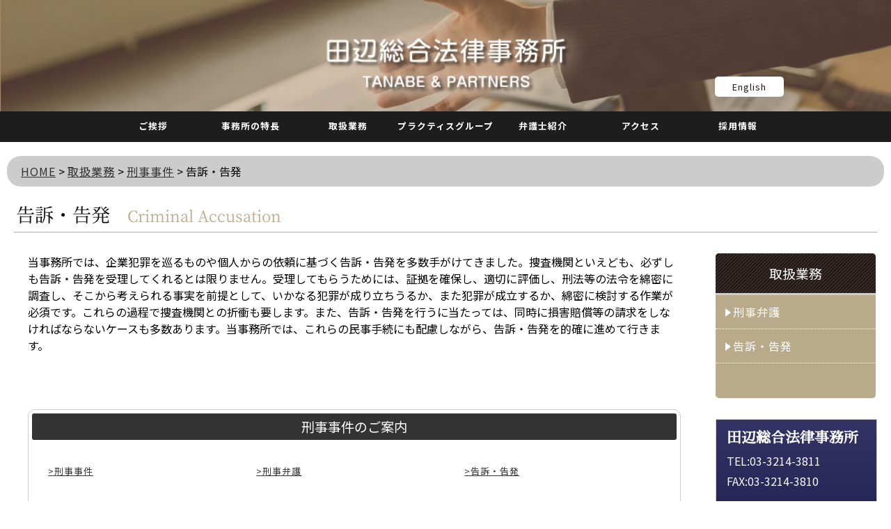

--- FILE ---
content_type: text/html; charset=UTF-8
request_url: https://www.tanabe-partners.com/area/criminal/accusation/
body_size: 52058
content:
<!DOCTYPE html>
<html lang="ja">
<head>
<!-- Google tag (gtag.js) -->
<script async src="https://www.googletagmanager.com/gtag/js?id=G-DFNLVY3ND7"></script>
<script>
  window.dataLayer = window.dataLayer || [];
  function gtag(){dataLayer.push(arguments);}
  gtag('js', new Date());

  gtag('config', 'G-DFNLVY3ND7');
</script>
<!-- Global site tag (gtag.js) - Google Analytics -->
<script async src="https://www.googletagmanager.com/gtag/js?id=UA-106204190-1"></script>
<script>
  window.dataLayer = window.dataLayer || [];
  function gtag(){dataLayer.push(arguments);}
  gtag('js', new Date());

  gtag('config', 'UA-106204190-1');
</script>

<meta charset="utf-8">
<meta name="viewport" content="width=device-width, initial-scale=1, minimum-scale=1">
<meta property="og:type" content="website">
<meta property="og:title" content="企業法務から個人まで、幅広く質の高いリーガルサービスを提供する田辺総合法律事務所">
<meta property="og:image" content="https://www.tanabe-partners.com/wp-content/themes/hinowa/common_img/screenshot.png">
<meta property="og:url" content="https://www.tanabe-partners.com/">
<meta name="keywords" content="千代田区,法律事務所,田辺総合法律事務所,弁護士" lang="ja" xml:lang="ja" />
<link rel="canonical" href="https://www.tanabe-partners.com/">
<link rel="icon" href="https://www.tanabe-partners.com/wp-content/themes/hinowa/common_img/favicon.ico">
<link rel="apple-touch-icon" href="https://www.tanabe-partners.com/wp-content/themes/hinowa/common_img/apple-touch-icon.png" type="image/png">
<link rel="icon" href="https://www.tanabe-partners.com/wp-content/themes/hinowa/common_img/favicon-192x192.png" sizes="192x192" type="image/png">
<link rel="stylesheet" href="https://www.tanabe-partners.com/wp-content/themes/hinowa/css/import.css" type="text/css" />
<link rel="stylesheet" href="https://www.tanabe-partners.com/wp-content/themes/hinowa/css/print.css" type="text/css" media="print" />
<title>田辺総合法律事務所  &raquo; 告訴・告発</title>
<script type="text/javascript" src="https://code.jquery.com/jquery-2.1.1.js"></script>
<meta name='robots' content='max-image-preview:large' />
<link rel='dns-prefetch' href='//fonts.googleapis.com' />
<link rel="alternate" title="oEmbed (JSON)" type="application/json+oembed" href="https://www.tanabe-partners.com/wp-json/oembed/1.0/embed?url=https%3A%2F%2Fwww.tanabe-partners.com%2Farea%2Fcriminal%2Faccusation%2F" />
<link rel="alternate" title="oEmbed (XML)" type="text/xml+oembed" href="https://www.tanabe-partners.com/wp-json/oembed/1.0/embed?url=https%3A%2F%2Fwww.tanabe-partners.com%2Farea%2Fcriminal%2Faccusation%2F&#038;format=xml" />
<style id='wp-img-auto-sizes-contain-inline-css' type='text/css'>
img:is([sizes=auto i],[sizes^="auto," i]){contain-intrinsic-size:3000px 1500px}
/*# sourceURL=wp-img-auto-sizes-contain-inline-css */
</style>
<style id='wp-emoji-styles-inline-css' type='text/css'>

	img.wp-smiley, img.emoji {
		display: inline !important;
		border: none !important;
		box-shadow: none !important;
		height: 1em !important;
		width: 1em !important;
		margin: 0 0.07em !important;
		vertical-align: -0.1em !important;
		background: none !important;
		padding: 0 !important;
	}
/*# sourceURL=wp-emoji-styles-inline-css */
</style>
<style id='wp-block-library-inline-css' type='text/css'>
:root{--wp-block-synced-color:#7a00df;--wp-block-synced-color--rgb:122,0,223;--wp-bound-block-color:var(--wp-block-synced-color);--wp-editor-canvas-background:#ddd;--wp-admin-theme-color:#007cba;--wp-admin-theme-color--rgb:0,124,186;--wp-admin-theme-color-darker-10:#006ba1;--wp-admin-theme-color-darker-10--rgb:0,107,160.5;--wp-admin-theme-color-darker-20:#005a87;--wp-admin-theme-color-darker-20--rgb:0,90,135;--wp-admin-border-width-focus:2px}@media (min-resolution:192dpi){:root{--wp-admin-border-width-focus:1.5px}}.wp-element-button{cursor:pointer}:root .has-very-light-gray-background-color{background-color:#eee}:root .has-very-dark-gray-background-color{background-color:#313131}:root .has-very-light-gray-color{color:#eee}:root .has-very-dark-gray-color{color:#313131}:root .has-vivid-green-cyan-to-vivid-cyan-blue-gradient-background{background:linear-gradient(135deg,#00d084,#0693e3)}:root .has-purple-crush-gradient-background{background:linear-gradient(135deg,#34e2e4,#4721fb 50%,#ab1dfe)}:root .has-hazy-dawn-gradient-background{background:linear-gradient(135deg,#faaca8,#dad0ec)}:root .has-subdued-olive-gradient-background{background:linear-gradient(135deg,#fafae1,#67a671)}:root .has-atomic-cream-gradient-background{background:linear-gradient(135deg,#fdd79a,#004a59)}:root .has-nightshade-gradient-background{background:linear-gradient(135deg,#330968,#31cdcf)}:root .has-midnight-gradient-background{background:linear-gradient(135deg,#020381,#2874fc)}:root{--wp--preset--font-size--normal:16px;--wp--preset--font-size--huge:42px}.has-regular-font-size{font-size:1em}.has-larger-font-size{font-size:2.625em}.has-normal-font-size{font-size:var(--wp--preset--font-size--normal)}.has-huge-font-size{font-size:var(--wp--preset--font-size--huge)}.has-text-align-center{text-align:center}.has-text-align-left{text-align:left}.has-text-align-right{text-align:right}.has-fit-text{white-space:nowrap!important}#end-resizable-editor-section{display:none}.aligncenter{clear:both}.items-justified-left{justify-content:flex-start}.items-justified-center{justify-content:center}.items-justified-right{justify-content:flex-end}.items-justified-space-between{justify-content:space-between}.screen-reader-text{border:0;clip-path:inset(50%);height:1px;margin:-1px;overflow:hidden;padding:0;position:absolute;width:1px;word-wrap:normal!important}.screen-reader-text:focus{background-color:#ddd;clip-path:none;color:#444;display:block;font-size:1em;height:auto;left:5px;line-height:normal;padding:15px 23px 14px;text-decoration:none;top:5px;width:auto;z-index:100000}html :where(.has-border-color){border-style:solid}html :where([style*=border-top-color]){border-top-style:solid}html :where([style*=border-right-color]){border-right-style:solid}html :where([style*=border-bottom-color]){border-bottom-style:solid}html :where([style*=border-left-color]){border-left-style:solid}html :where([style*=border-width]){border-style:solid}html :where([style*=border-top-width]){border-top-style:solid}html :where([style*=border-right-width]){border-right-style:solid}html :where([style*=border-bottom-width]){border-bottom-style:solid}html :where([style*=border-left-width]){border-left-style:solid}html :where(img[class*=wp-image-]){height:auto;max-width:100%}:where(figure){margin:0 0 1em}html :where(.is-position-sticky){--wp-admin--admin-bar--position-offset:var(--wp-admin--admin-bar--height,0px)}@media screen and (max-width:600px){html :where(.is-position-sticky){--wp-admin--admin-bar--position-offset:0px}}

/*# sourceURL=wp-block-library-inline-css */
</style><style id='global-styles-inline-css' type='text/css'>
:root{--wp--preset--aspect-ratio--square: 1;--wp--preset--aspect-ratio--4-3: 4/3;--wp--preset--aspect-ratio--3-4: 3/4;--wp--preset--aspect-ratio--3-2: 3/2;--wp--preset--aspect-ratio--2-3: 2/3;--wp--preset--aspect-ratio--16-9: 16/9;--wp--preset--aspect-ratio--9-16: 9/16;--wp--preset--color--black: #000000;--wp--preset--color--cyan-bluish-gray: #abb8c3;--wp--preset--color--white: #ffffff;--wp--preset--color--pale-pink: #f78da7;--wp--preset--color--vivid-red: #cf2e2e;--wp--preset--color--luminous-vivid-orange: #ff6900;--wp--preset--color--luminous-vivid-amber: #fcb900;--wp--preset--color--light-green-cyan: #7bdcb5;--wp--preset--color--vivid-green-cyan: #00d084;--wp--preset--color--pale-cyan-blue: #8ed1fc;--wp--preset--color--vivid-cyan-blue: #0693e3;--wp--preset--color--vivid-purple: #9b51e0;--wp--preset--gradient--vivid-cyan-blue-to-vivid-purple: linear-gradient(135deg,rgb(6,147,227) 0%,rgb(155,81,224) 100%);--wp--preset--gradient--light-green-cyan-to-vivid-green-cyan: linear-gradient(135deg,rgb(122,220,180) 0%,rgb(0,208,130) 100%);--wp--preset--gradient--luminous-vivid-amber-to-luminous-vivid-orange: linear-gradient(135deg,rgb(252,185,0) 0%,rgb(255,105,0) 100%);--wp--preset--gradient--luminous-vivid-orange-to-vivid-red: linear-gradient(135deg,rgb(255,105,0) 0%,rgb(207,46,46) 100%);--wp--preset--gradient--very-light-gray-to-cyan-bluish-gray: linear-gradient(135deg,rgb(238,238,238) 0%,rgb(169,184,195) 100%);--wp--preset--gradient--cool-to-warm-spectrum: linear-gradient(135deg,rgb(74,234,220) 0%,rgb(151,120,209) 20%,rgb(207,42,186) 40%,rgb(238,44,130) 60%,rgb(251,105,98) 80%,rgb(254,248,76) 100%);--wp--preset--gradient--blush-light-purple: linear-gradient(135deg,rgb(255,206,236) 0%,rgb(152,150,240) 100%);--wp--preset--gradient--blush-bordeaux: linear-gradient(135deg,rgb(254,205,165) 0%,rgb(254,45,45) 50%,rgb(107,0,62) 100%);--wp--preset--gradient--luminous-dusk: linear-gradient(135deg,rgb(255,203,112) 0%,rgb(199,81,192) 50%,rgb(65,88,208) 100%);--wp--preset--gradient--pale-ocean: linear-gradient(135deg,rgb(255,245,203) 0%,rgb(182,227,212) 50%,rgb(51,167,181) 100%);--wp--preset--gradient--electric-grass: linear-gradient(135deg,rgb(202,248,128) 0%,rgb(113,206,126) 100%);--wp--preset--gradient--midnight: linear-gradient(135deg,rgb(2,3,129) 0%,rgb(40,116,252) 100%);--wp--preset--font-size--small: 13px;--wp--preset--font-size--medium: 20px;--wp--preset--font-size--large: 36px;--wp--preset--font-size--x-large: 42px;--wp--preset--spacing--20: 0.44rem;--wp--preset--spacing--30: 0.67rem;--wp--preset--spacing--40: 1rem;--wp--preset--spacing--50: 1.5rem;--wp--preset--spacing--60: 2.25rem;--wp--preset--spacing--70: 3.38rem;--wp--preset--spacing--80: 5.06rem;--wp--preset--shadow--natural: 6px 6px 9px rgba(0, 0, 0, 0.2);--wp--preset--shadow--deep: 12px 12px 50px rgba(0, 0, 0, 0.4);--wp--preset--shadow--sharp: 6px 6px 0px rgba(0, 0, 0, 0.2);--wp--preset--shadow--outlined: 6px 6px 0px -3px rgb(255, 255, 255), 6px 6px rgb(0, 0, 0);--wp--preset--shadow--crisp: 6px 6px 0px rgb(0, 0, 0);}:where(.is-layout-flex){gap: 0.5em;}:where(.is-layout-grid){gap: 0.5em;}body .is-layout-flex{display: flex;}.is-layout-flex{flex-wrap: wrap;align-items: center;}.is-layout-flex > :is(*, div){margin: 0;}body .is-layout-grid{display: grid;}.is-layout-grid > :is(*, div){margin: 0;}:where(.wp-block-columns.is-layout-flex){gap: 2em;}:where(.wp-block-columns.is-layout-grid){gap: 2em;}:where(.wp-block-post-template.is-layout-flex){gap: 1.25em;}:where(.wp-block-post-template.is-layout-grid){gap: 1.25em;}.has-black-color{color: var(--wp--preset--color--black) !important;}.has-cyan-bluish-gray-color{color: var(--wp--preset--color--cyan-bluish-gray) !important;}.has-white-color{color: var(--wp--preset--color--white) !important;}.has-pale-pink-color{color: var(--wp--preset--color--pale-pink) !important;}.has-vivid-red-color{color: var(--wp--preset--color--vivid-red) !important;}.has-luminous-vivid-orange-color{color: var(--wp--preset--color--luminous-vivid-orange) !important;}.has-luminous-vivid-amber-color{color: var(--wp--preset--color--luminous-vivid-amber) !important;}.has-light-green-cyan-color{color: var(--wp--preset--color--light-green-cyan) !important;}.has-vivid-green-cyan-color{color: var(--wp--preset--color--vivid-green-cyan) !important;}.has-pale-cyan-blue-color{color: var(--wp--preset--color--pale-cyan-blue) !important;}.has-vivid-cyan-blue-color{color: var(--wp--preset--color--vivid-cyan-blue) !important;}.has-vivid-purple-color{color: var(--wp--preset--color--vivid-purple) !important;}.has-black-background-color{background-color: var(--wp--preset--color--black) !important;}.has-cyan-bluish-gray-background-color{background-color: var(--wp--preset--color--cyan-bluish-gray) !important;}.has-white-background-color{background-color: var(--wp--preset--color--white) !important;}.has-pale-pink-background-color{background-color: var(--wp--preset--color--pale-pink) !important;}.has-vivid-red-background-color{background-color: var(--wp--preset--color--vivid-red) !important;}.has-luminous-vivid-orange-background-color{background-color: var(--wp--preset--color--luminous-vivid-orange) !important;}.has-luminous-vivid-amber-background-color{background-color: var(--wp--preset--color--luminous-vivid-amber) !important;}.has-light-green-cyan-background-color{background-color: var(--wp--preset--color--light-green-cyan) !important;}.has-vivid-green-cyan-background-color{background-color: var(--wp--preset--color--vivid-green-cyan) !important;}.has-pale-cyan-blue-background-color{background-color: var(--wp--preset--color--pale-cyan-blue) !important;}.has-vivid-cyan-blue-background-color{background-color: var(--wp--preset--color--vivid-cyan-blue) !important;}.has-vivid-purple-background-color{background-color: var(--wp--preset--color--vivid-purple) !important;}.has-black-border-color{border-color: var(--wp--preset--color--black) !important;}.has-cyan-bluish-gray-border-color{border-color: var(--wp--preset--color--cyan-bluish-gray) !important;}.has-white-border-color{border-color: var(--wp--preset--color--white) !important;}.has-pale-pink-border-color{border-color: var(--wp--preset--color--pale-pink) !important;}.has-vivid-red-border-color{border-color: var(--wp--preset--color--vivid-red) !important;}.has-luminous-vivid-orange-border-color{border-color: var(--wp--preset--color--luminous-vivid-orange) !important;}.has-luminous-vivid-amber-border-color{border-color: var(--wp--preset--color--luminous-vivid-amber) !important;}.has-light-green-cyan-border-color{border-color: var(--wp--preset--color--light-green-cyan) !important;}.has-vivid-green-cyan-border-color{border-color: var(--wp--preset--color--vivid-green-cyan) !important;}.has-pale-cyan-blue-border-color{border-color: var(--wp--preset--color--pale-cyan-blue) !important;}.has-vivid-cyan-blue-border-color{border-color: var(--wp--preset--color--vivid-cyan-blue) !important;}.has-vivid-purple-border-color{border-color: var(--wp--preset--color--vivid-purple) !important;}.has-vivid-cyan-blue-to-vivid-purple-gradient-background{background: var(--wp--preset--gradient--vivid-cyan-blue-to-vivid-purple) !important;}.has-light-green-cyan-to-vivid-green-cyan-gradient-background{background: var(--wp--preset--gradient--light-green-cyan-to-vivid-green-cyan) !important;}.has-luminous-vivid-amber-to-luminous-vivid-orange-gradient-background{background: var(--wp--preset--gradient--luminous-vivid-amber-to-luminous-vivid-orange) !important;}.has-luminous-vivid-orange-to-vivid-red-gradient-background{background: var(--wp--preset--gradient--luminous-vivid-orange-to-vivid-red) !important;}.has-very-light-gray-to-cyan-bluish-gray-gradient-background{background: var(--wp--preset--gradient--very-light-gray-to-cyan-bluish-gray) !important;}.has-cool-to-warm-spectrum-gradient-background{background: var(--wp--preset--gradient--cool-to-warm-spectrum) !important;}.has-blush-light-purple-gradient-background{background: var(--wp--preset--gradient--blush-light-purple) !important;}.has-blush-bordeaux-gradient-background{background: var(--wp--preset--gradient--blush-bordeaux) !important;}.has-luminous-dusk-gradient-background{background: var(--wp--preset--gradient--luminous-dusk) !important;}.has-pale-ocean-gradient-background{background: var(--wp--preset--gradient--pale-ocean) !important;}.has-electric-grass-gradient-background{background: var(--wp--preset--gradient--electric-grass) !important;}.has-midnight-gradient-background{background: var(--wp--preset--gradient--midnight) !important;}.has-small-font-size{font-size: var(--wp--preset--font-size--small) !important;}.has-medium-font-size{font-size: var(--wp--preset--font-size--medium) !important;}.has-large-font-size{font-size: var(--wp--preset--font-size--large) !important;}.has-x-large-font-size{font-size: var(--wp--preset--font-size--x-large) !important;}
/*# sourceURL=global-styles-inline-css */
</style>

<style id='classic-theme-styles-inline-css' type='text/css'>
/*! This file is auto-generated */
.wp-block-button__link{color:#fff;background-color:#32373c;border-radius:9999px;box-shadow:none;text-decoration:none;padding:calc(.667em + 2px) calc(1.333em + 2px);font-size:1.125em}.wp-block-file__button{background:#32373c;color:#fff;text-decoration:none}
/*# sourceURL=/wp-includes/css/classic-themes.min.css */
</style>
<link rel='stylesheet' id='child-pages-shortcode-css-css' href='https://www.tanabe-partners.com/wp-content/plugins/child-pages-shortcode/css/child-pages-shortcode.min.css?ver=1.1.4' type='text/css' media='all' />
<link rel='stylesheet' id='tf-compiled-options-mobmenu-css' href='http://www.tanabe-partners.com/wp-content/uploads/titan-framework-mobmenu-css.css?ver=6.9' type='text/css' media='all' />
<link rel='stylesheet' id='tf-google-webfont-dosis-css' href='//fonts.googleapis.com/css?family=Dosis%3Ainherit%2C400&#038;subset=latin%2Clatin-ext&#038;ver=6.9' type='text/css' media='all' />
<link rel='stylesheet' id='cssmobmenu-icons-css' href='https://www.tanabe-partners.com/wp-content/plugins/mobile-menu/includes/css/mobmenu-icons.css?ver=6.9' type='text/css' media='all' />
<script type="text/javascript" src="https://www.tanabe-partners.com/wp-includes/js/jquery/jquery.min.js?ver=3.7.1" id="jquery-core-js"></script>
<script type="text/javascript" src="https://www.tanabe-partners.com/wp-includes/js/jquery/jquery-migrate.min.js?ver=3.4.1" id="jquery-migrate-js"></script>
<script type="text/javascript" src="https://www.tanabe-partners.com/wp-content/plugins/child-pages-shortcode/js/child-pages-shortcode.min.js?ver=1.1.4" id="child-pages-shortcode-js"></script>
<script type="text/javascript" src="https://www.tanabe-partners.com/wp-content/plugins/mobile-menu/includes/js/mobmenu.js?ver=6.9" id="mobmenujs-js"></script>
<link rel="https://api.w.org/" href="https://www.tanabe-partners.com/wp-json/" /><link rel="alternate" title="JSON" type="application/json" href="https://www.tanabe-partners.com/wp-json/wp/v2/pages/614" /><link rel="EditURI" type="application/rsd+xml" title="RSD" href="https://www.tanabe-partners.com/xmlrpc.php?rsd" />
<meta name="generator" content="WordPress 6.9" />
<link rel="canonical" href="https://www.tanabe-partners.com/area/criminal/accusation/" />
<link rel='shortlink' href='https://www.tanabe-partners.com/?p=614' />

<style>

/* Hide WP Mobile Menu outside the width of trigger */
@media only screen and (min-width:769px) {
	
	.mob_menu, .mob_menu_left_panel, .mob_menu_right_panel, .mobmenu {
		display: none!important;
	}
	
}

/* Our css Custom Options values */
@media only screen and (max-width:769px) {
	 {
		display:none !important;
	}

			
		.mob-menu-logo-holder {
			display: none;
		}	
		.mob-menu-left-panel .mobmenu-left-bt, .mob-menu-right-panel .mobmenu-right-bt {
		position: absolute;
		right: 0px;
		top: 10px;
		font-size: 30px;
	}

	.mob-menu-slideout  .mob-cancel-button{
		display: none;
	}

	.mobmenu, .mob-menu-left-panel, .mob-menu-right-panel {
		display: block;
	}

	.mobmenur-container i {
		color: #222;
	}

	.mobmenul-container i {
		color: #666;
	}
	.mobmenul-container img {
		max-height:  50px;
		float: left;
	}
		.mobmenur-container img {
		max-height:  50px;
		float: right;
	}
	#mobmenuleft li a , #mobmenuleft li a:visited {
		color: #ffffff;

	}
	.mobmenu_content h2, .mobmenu_content h3, .show-nav-left .mob-menu-copyright, .show-nav-left .mob-expand-submenu i {
		color: #ffffff;
	}

	.mobmenu_content #mobmenuleft li:hover, .mobmenu_content #mobmenuright li:hover  {
		background-color: #666;
	}

	.mobmenu_content #mobmenuright li:hover  {
		background-color: #666;
	}
	
	.mobmenu_content #mobmenuleft .sub-menu {
		background-color: #3a3a3a;
		margin: 0;
		color: #fff;
		width: 100%;
		position: initial;
	}
	.mob-menu-left-panel .mob-cancel-button {
		color: #ffffff;
	}
	.mob-menu-right-panel .mob-cancel-button {
		color: #000;
	}
	.mob-menu-slideout-over .mobmenu_content {
		padding-top: 40px;
	}

	.mob-menu-left-bg-holder {
				opacity: 1;
		background-attachment: fixed ;
		background-position: center top ;
		-webkit-background-size:  cover;
		-moz-background-size: cover;
		background-size: cover;
	}
	.mob-menu-right-bg-holder { 
				opacity: 1;
		background-attachment: fixed ;
		background-position: center top ;
		-webkit-background-size: cover;
		-moz-background-size: cover;
		background-size:  cover;
	}

	.mobmenu_content #mobmenuleft .sub-menu a {
		color: #fff;
	}

	.mobmenu_content #mobmenuright .sub-menu  a{
		color: #fff;
	}
	.mobmenu_content #mobmenuright .sub-menu .sub-menu {
		background-color: inherit;
	}

	.mobmenu_content #mobmenuright .sub-menu  {
		background-color: #3a3a3a;
		margin: 0;
		color: #fff ;
		position: initial;
		width: 100%;
	}

	#mobmenuleft li a:hover {
		color: #FFF ;

	}
	
	#mobmenuright li a , #mobmenuright li a:visited, .show-nav-right .mob-menu-copyright, .show-nav-right .mob-expand-submenu i {
		color: #666;
	}

	#mobmenuright li a:hover {
		color: #FFF;
	}

	.mobmenul-container {
		top: 5px;
		margin-left: 5px;
	}

	.mobmenur-container {
		top: 5px;
		margin-right: 5px;
	}
		
	/* 2nd Level Menu Items Padding */
	.mobmenu .sub-menu li a {
		padding-left: 50px;
	}
		
	/* 3rd Level Menu Items Padding */
	.mobmenu .sub-menu .sub-menu li a {
		padding-left: 75px;
	}

	
	.mob-menu-logo-holder {
		padding-top: 1px;
		text-align: left;
		margin-left:50px;;
		;
	}

	.mob-menu-header-holder {

		background-color: #1d1d1d;
		height: 50px;
		width: 100%;
		font-weight:bold;
		position:fixed;
		top:0px;	
		right: 0px;
		z-index: 99998;
		color:#000;
		display: block;
	}

	.mobmenu-push-wrap, body.mob-menu-slideout-over {
		padding-top: 50px;
	}
		.mob-menu-slideout 	.mob-menu-left-panel {
		background-color:#2e2e2e;;
		width: 270px;
		-webkit-transform: translateX(-270px);
		-moz-transform: translateX(-270px);
		-ms-transform: translateX(-270px);
		-o-transform: translateX(-270px);
		transform: translateX(-270px);
	}

	.mob-menu-slideout .mob-menu-right-panel {
		background-color:#F7F7F7;		width: 270px; 
		-webkit-transform: translateX( 270px );
		-moz-transform: translateX( 270px );
		-ms-transform: translateX( 270px );
		-o-transform: translateX( 270px );
		transform: translateX( 270px );
	}

	/* Will animate the content to the right 275px revealing the hidden nav */
	.mob-menu-slideout.show-nav-left .mobmenu-push-wrap, .mob-menu-slideout.show-nav-left .mob-menu-header-holder {

		-webkit-transform: translate(270px, 0);
		-moz-transform: translate(270px, 0);
		-ms-transform: translate(270px, 0);
		-o-transform: translate(270px, 0);
		transform: translate(270px, 0);
		-webkit-transform: translate3d(270px, 0, 0);
		-moz-transform: translate3d(270px, 0, 0);
		-ms-transform: translate3d(270px, 0, 0);
		-o-transform: translate3d(270px, 0, 0);
		transform: translate3d(270px, 0, 0);
	}

	.mob-menu-slideout.show-nav-right .mobmenu-push-wrap , .mob-menu-slideout.show-nav-right .mob-menu-header-holder {

		-webkit-transform: translate(-270px, 0);
		-moz-transform: translate(-270px, 0);
		-ms-transform: translate(-270px, 0);
		-o-transform: translate(-270px, 0);
		transform: translate(-270px, 0);

		-webkit-transform: translate3d(-270px, 0, 0);
		-moz-transform: translate3d(-270px, 0, 0);
		-ms-transform: translate3d(-270px, 0, 0);
		-o-transform: translate3d(-270px, 0, 0);
		transform: translate3d(-270px, 0, 0);
	}


	/* Mobmenu Slide Over */
	.mobmenu-overlay {
		opacity: 0;
	}

	.mob-menu-slideout-top .mobmenu-overlay, .mob-menu-slideout .mob-menu-right-panel .mob-cancel-button, .mob-menu-slideout .mob-menu-left-panel .mob-cancel-button {
		display: none!important;
	}

	.show-nav-left .mobmenu-overlay, .show-nav-right .mobmenu-overlay {
		width: 100%;
		height: 100%;
		background: rgba(0, 0, 0, 0.83);
		z-index: 99999;
		position: absolute;
		left: 0;
		top: 0;
		opacity: 1;
		-webkit-transition: .5s ease;
		-moz-transition: .5s ease;
		-ms-transition: .5s ease;
		-o-transition: .5s ease;
		transition: .5s ease;
		position: fixed;
		cursor: pointer;
	}

	.mob-menu-slideout-over .mob-menu-left-panel {
		display: block!important;
		background-color:#2e2e2e;;
		width: 270px;
		-webkit-transform: translateX(-270px);
		-moz-transform: translateX(-270px);
		-ms-transform: translateX(-270px);
		-o-transform: translateX(-270px);
		transform: translateX(-270px);
		-webkit-transition: -webkit-transform .5s;
		-moz-transition: -moz-transform .5s;
		-ms-transition: -ms-transform .5s;
		-o-transition: -o-transform .5s;
		transition: transform .5s;
	}

	.mob-menu-slideout-over .mob-menu-right-panel {
		display: block!important;
		background-color:#F7F7F7;;
		width:  270px;
		-webkit-transform: translateX(270px);
		-moz-transform: translateX(270px);
		-ms-transform: translateX(270px);
		-o-transform: translateX(270px);
		transform: translateX(270px);
		-webkit-transition: -webkit-transform .5s;
		-moz-transition: -moz-transform .5s;
		-ms-transition: -ms-transform .5s;
		-o-transition: -o-transform .5s;
		transition: transform .5s;
	}

	.mob-menu-slideout-over.show-nav-left .mob-menu-left-panel {
		display: block!important;
		background-color:#2e2e2e;;
		width:  270px;
		-webkit-transform: translateX(0);
		-moz-transform: translateX(0);
		-ms-transform: translateX(0);
		-o-transform: translateX(0);
		transform: translateX(0);
		-webkit-transition: -webkit-transform .5s;
		-moz-transition: -moz-transform .5s;
		-ms-transition: -ms-transform .5s;
		-o-transition: -o-transform .5s;
		transition: transform .5s;
	}

	.show-nav-right.mob-menu-slideout-over .mob-menu-right-panel {
		display: block!important;
		background-color:#F7F7F7;		width:  270px;
		-webkit-transform: translateX( 0 );
		-moz-transform: translateX( 0 );
		-ms-transform: translateX( 0 );
		-o-transform: translateX(0 );
		transform: translateX( 0 );
	}

	/* Hides everything pushed outside of it */
	.mob-menu-slideout .mob-menu-left-panel, .mob-menu-slideout-over .mob-menu-left-panel  {
		position: fixed;
		top: 0;
		height: 100%;
		z-index: 300000;
		overflow-y: auto;   
		overflow-x: hidden;
		opacity: 1;
	}   
	

	.mob-menu-slideout .mob-menu-right-panel, .mob-menu-slideout-over .mob-menu-right-panel {
		position: fixed;
		top: 0;
		right: 0;
		height: 100%;
		z-index: 300000;
		overflow-y: auto;   
		overflow-x: hidden;
		opacity: 1;

	}   
	
	/*End of Mobmenu Slide Over */

	.mobmenu .headertext { 
		color: #222;
	}

	.headertext span { 
		position: absolute;
		line-height: 50px;
	}

			
	/* Adds a transition and the resting translate state */
	.mob-menu-slideout .mobmenu-push-wrap, .mob-menu-slideout .mob-menu-header-holder {
		
		-webkit-transition: -webkit-transform .5s;
		-moz-transition: -moz-transform .5s;
		-ms-transition: -ms-transform .5s;
		-o-transition: -o-transform .5s;
		transition: transform .5s;
		-webkit-transform: translate(0, 0);
		-moz-transform: translate(0, 0);
		-ms-transform: translate(0, 0);
		-o-transform: translate(0, 0);
		transform: translate(0, 0);
		-webkit-transform: translate3d(0, 0, 0);
		-moz-transform: translate3d(0, 0, 0);
		-ms-transform: translate3d(0, 0, 0);
		-o-transform: translate3d(0, 0, 0);
		transform: translate3d(0, 0, 0);

	}

	/* Mobile Menu Frontend CSS Style*/
	html, body {
		overflow-x: hidden;
	}

	.hidden-overflow {
		overflow: hidden!important;
	}

	/* Hides everything pushed outside of it */
	.mob-menu-slideout .mob-menu-left-panel {
		position: fixed;
		top: 0;
		height: 100%;
		z-index: 300000;
		overflow-y: auto;   
		overflow-x: hidden;
		opacity: 1;
		-webkit-transition: -webkit-transform .5s;
		-moz-transition: -moz-transform .5s;
		-ms-transition: -ms-transform .5s;
		-o-transition: -o-transform .5s;
		transition: transform .5s;
	}   

	.mob-menu-slideout.show-nav-left .mob-menu-left-panel {
		transition: transform .5s;
		-webkit-transform: translateX(0);
		-moz-transform: translateX(0);
		-ms-transform: translateX(0);
		-o-transform: translateX(0);
		transform: translateX(0);
	}

	body.admin-bar .mobmenu {
		top: 32px;
	}

	@media screen and ( max-width: 782px ){
		body.admin-bar .mobmenu {
			top: 46px;   
		}
	}

	.mob-menu-slideout .mob-menu-right-panel {
		position: fixed;
		top: 0;
		right: 0;
		height: 100%;
		z-index: 300000;
		overflow-y: auto;   
		overflow-x: hidden;
		opacity: 1;
		-webkit-transition: -webkit-transform .5s;
		-moz-transition: -moz-transform .5s;
		-ms-transition: -ms-transform .5s;
		-o-transition: -o-transform .5s;
		transition: transform .5s;
	}   

	.mob-menu-slideout.show-nav-right .mob-menu-right-panel {
		transition: transform .5s;
		-webkit-transform: translateX(0);
		-moz-transform: translateX(0);
		-ms-transform: translateX(0);
		-o-transform: translateX(0);
		transform: translateX(0);
	}

	.show-nav-left .mobmenu-push-wrap {
		height: 100%;
	}

	/* Will animate the content to the right 275px revealing the hidden nav */
	.mob-menu-slideout.show-nav-left .mobmenu-push-wrap, .show-nav-left .mob-menu-header-holder {
		-webkit-transition: -webkit-transform .5s;
		-moz-transition: -moz-transform .5s;
		-ms-transition: -ms-transform .5s;
		-o-transition: -o-transform .5s;
		transition: transform .5s;
	}

	.show-nav-right .mobmenu-push-wrap {
		height: 100%;
	}

	/* Will animate the content to the right 275px revealing the hidden nav */
	.mob-menu-slideout.show-nav-right .mobmenu-push-wrap , .mob-menu-slideout.show-nav-right .mob-menu-header-holder{  
		-webkit-transition: -webkit-transform .5s;
		-moz-transition: -moz-transform .5s;
		-ms-transition: -ms-transform .5s;
		-o-transition: -o-transform .5s;
		transition: transform .5s;
	}

	.widget img {
		max-width: 100%; 
	}

	#mobmenuleft, #mobmenuright {
		margin: 0;
		padding: 0;
	}

	#mobmenuleft li > ul {
		display:none;
		left: 15px;
	}
	
	.mob-expand-submenu {
		position: relative;
		right: 0px;
		float: right;
		margin-top: -50px;
	}

	.mob-expand-submenu i {
		padding: 12px;
	}

	#mobmenuright  li > ul {
		display:none;
		left: 15px;
	}

	.rightmbottom, .rightmtop {
		padding-left: 10px;
		padding-right: 10px;
	}

	.mobmenu_content {
		z-index: 1;
		height: 100%;
		overflow: auto;
	}
	
	.mobmenu_content li a {
		display: block;
		letter-spacing: 1px;
		padding: 10px 20px;
		text-decoration: none;
	}

	.mobmenu_content li {
		list-style: none;
	}
	.mob-menu-left-panel li, .leftmbottom, .leftmtop{
		padding-left: 0%;
		padding-right: 0%;
	}

	.mob-menu-right-panel li, .rightmbottom, .rightmtop{
		padding-left: 0%;
		padding-right: 0%;
	}

	.mob-menu-slideout .mob_menu_left_panel_anim {
		-webkit-transition: all .30s ease-in-out !important;
		transition: all .30s ease-in-out !important;
		transform: translate(0px) !important;
		-ms-transform: translate(0px) !important;
		-webkit-transform: translate(0px) !important;
	}

	.mob-menu-slideout .mob_menu_right_panel_anim {
		-webkit-transition: all .30s ease-in-out !important;
		transition: all .30s ease-in-out !important;
		transform: translate(0px) !important;
		-ms-transform: translate(0px) !important;
		-webkit-transform: translate(0px) !important;
	}

	.mobmenul-container {
		position: absolute;
	}

	.mobmenur-container {
		position: absolute;
		right: 0px; 
	} 

	.mob-menu-slideout .mob_menu_left_panel {
		width: 230px;
		height: 100%;
		position: fixed;
		top: 0px;
		left: 0px;
		z-index: 99999999;
		transform: translate(-230px);
		-ms-transform: translate(-230px);
		-webkit-transform: translate(-230px);
		transition: all .30s ease-in-out !important;
		-webkit-transition: all .30s ease-in-out !important;
		overflow:hidden;
	}  

	.leftmbottom h2 {
		font-weight: bold;
		background-color: transparent;
		color: inherit;
	}
	
	.show-nav-right .mobmenur-container img, .show-nav-left .mobmenul-container img,  .mobmenu .mob-cancel-button, .show-nav-left .mobmenu .mob-menu-icon, .show-nav-right .mobmenu .mob-menu-icon, .mob-menu-slideout-over.show-nav-left .mobmenur-container, .mob-menu-slideout-over.show-nav-right .mobmenul-container  {
		display:none;
	}
	
	.show-nav-left .mobmenu .mob-cancel-button,  .mobmenu .mob-menu-icon, .show-nav-right .mobmenu .mob-cancel-button {
		display:block;
	}

	.mobmenul-container i {
		line-height: 30px;
		font-size: 30px;
		float: left;
	}
	.left-menu-icon-text {
		float: left;
		line-height: 30px;
		color: #222;
	}

	.right-menu-icon-text {
		float: right;
		line-height: 30px;
		color: #222;
	}
	
	.mobmenur-container i {
		line-height: 30px;
		font-size: 30px;
		float: right;
	}
	
	.mobmenu_content .widget {
		padding-bottom: 0px;
		padding: 20px;
	}
	
	.mobmenu input[type="text"]:focus, .mobmenu input[type="email"]:focus, .mobmenu textarea:focus, .mobmenu input[type="tel"]:focus, .mobmenu input[type="number"]:focus {
		border-color: rgba(0, 0, 0, 0)!important;
	}	

	.mob-expand-submenu i {
		padding: 12px;
		top: 10px;
		position: relative;
		font-weight: 600;
		cursor: pointer;
	}

	.nav, .main-navigation, .genesis-nav-menu, #main-header, #et-top-navigation, .site-header, .site-branding, .ast-mobile-menu-buttons, .hide {
		display: none!important;
	}

	.mob-menu-left-bg-holder, .mob-menu-right-bg-holder {
		width: 100%;
		height: 100%;
		position: absolute;
		z-index: -50;
		background-repeat: no-repeat;
		top: 0;
		left: 0;
	}
	
	.mobmenu_content .sub-menu {
		display: none;
	}

	.mob-standard-logo {
		display: inline-block;
		height:50px!important;	}

	.mob-retina-logo {
		height:50px!important;	}
}
.mobmenu-push-wrap {
	height:100%;
}
.no-menu-assigned {
	font-size: 12px;
	padding-left: 10px;
	margin-top: 20px;
	position: absolute;
}

</style>

</head>
<body class="wp-singular page-template-default page page-id-614 page-child parent-pageid-251 wp-theme-hinowa mob-menu-slideout-over">
<!--▽Header▽-->
<header>
	<div class="header-container">
						<div class="header-box">
				<img src="https://www.tanabe-partners.com/wp-content/themes/hinowa/common_img/logo.jpg" alt="田辺総合法律事務所" />
				<div class="header-language">
					<a href="https://www.tanabe-partners.com/english">English</a>
				</div>
			</div>
				</div>
</header>
<!--▲Header▲-->
<!--▽Navigation▽-->
<nav>
	<div class="nav-container">
		<button class="menu-btn" id="mobile-menu">▼　menu</button>
		<div class="menu-mainmenu-container"><ul id="dropmenu" class="menu"><li><a href="https://www.tanabe-partners.com/message/">ご挨拶</a>
<ul class="sub-menu">
	<li><a href="https://www.tanabe-partners.com/message/message/">ご挨拶</a></li>
	<li><a href="https://www.tanabe-partners.com/message/features/">事務所の特長</a></li>
</ul>
</li>
<li><a href="https://www.tanabe-partners.com/message/features/">事務所の特長</a></li>
<li><a href="https://www.tanabe-partners.com/area/">取扱業務</a>
<ul class="sub-menu">
	<li><a href="https://www.tanabe-partners.com/area/corporate/">企業法務</a></li>
	<li><a href="https://www.tanabe-partners.com/area/litigation/">企業訴訟</a></li>
	<li><a href="https://www.tanabe-partners.com/area/remedy/">民事保全・強制執行</a></li>
	<li><a href="https://www.tanabe-partners.com/area/bankruptcy/">倒産事件</a></li>
	<li><a href="https://www.tanabe-partners.com/area/individual/">個人事件</a></li>
	<li><a href="https://www.tanabe-partners.com/area/criminal/">刑事事件</a></li>
	<li><a href="https://www.tanabe-partners.com/area/public/">公的活動</a></li>
</ul>
</li>
<li><a href="https://www.tanabe-partners.com/group/">プラクティスグループ</a>
<ul class="sub-menu">
	<li><a href="https://www.tanabe-partners.com/group/corporate/">企業法グループ</a></li>
	<li><a href="https://www.tanabe-partners.com/group/labor/">労働法務グループ</a></li>
	<li><a href="https://www.tanabe-partners.com/group/revitalization/">事業再生グループ</a></li>
	<li><a href="https://www.tanabe-partners.com/group/property/">知的財産法グループ</a></li>
	<li><a href="https://www.tanabe-partners.com/group/competition/">競争法グループ</a></li>
	<li><a href="https://www.tanabe-partners.com/group/clinic/">医療経営法務グループ</a></li>
	<li><a href="https://www.tanabe-partners.com/group/it/">IT法グループ</a></li>
	<li><a href="https://www.tanabe-partners.com/group/finance/">金融法務グループ</a></li>
</ul>
</li>
<li><a href="https://www.tanabe-partners.com/lawyer/">弁護士紹介</a></li>
<li><a href="https://www.tanabe-partners.com/access/">アクセス</a></li>
<li><a href="https://www.tanabe-partners.com/recruit/">採用情報</a>
<ul class="sub-menu">
	<li><a href="https://www.tanabe-partners.com/recruit/recruit_apprentice/">司法修習生採用</a>
	<ul class="sub-menu">
		<li><a href="https://www.tanabe-partners.com/recruit/recruit_apprentice/apprentice/">司法修習生</a></li>
		<li><a href="https://www.tanabe-partners.com/recruit/recruit_apprentice/summerclerk/">サマークラーク</a></li>
		<li><a href="https://www.tanabe-partners.com/recruit/recruit_apprentice/springclerk/">スプリングクラーク</a></li>
	</ul>
</li>
	<li><a href="https://www.tanabe-partners.com/recruit/recruit_lawyer/">弁護士採用</a></li>
	<li><a href="https://www.tanabe-partners.com/recruit/recruit_staff/">事務局スタッフ採用</a></li>
</ul>
</li>
</ul></div>	</div>
</nav>
<style type="text/css">
	.mob-menu-left-panel .mobmenu-left-bt, .mob-menu-right-panel .mobmenu-right-bt{
		position:absolute;
		left:10px;
		top:-5px;
		font-size:30px;
	}
	#mobmenuleft li:first-child{
		border-top:1px solid #474747;
	}
	#mobmenuleft li{
		border-bottom:1px solid #474747;
	}
	.mob-expand-submenu{
		margin-top:-49px;
		border:solid 1px #474747;
		height:48px;
		background-color:#777;
	}
	.mob-menu-slideout .mob-menu-left-panel, .mob-menu-slideout-over .mob-menu-left-panel{
	overflow-y: hidden;
	}

@media print{
	.mob-menu-left-panel .mobmenu-left-bt, .mob-menu-right-panel .mobmenu-right-bt{
		display:none;
	}
	#mobmenuleft li:first-child{
		display:none;
	}
	#mobmenuleft li{
		display:none;
	}
	.mob-expand-submenu{
		display:none;
	}
		display:none;
	}
}
</style>
<!--▲Navigation▲-->
<!--▽BreadCrumb▽-->
<section>
	<div class="bread-container">
							<div class="breadcrumbs">
				<!-- Breadcrumb NavXT 6.4.0 -->
<span property="itemListElement" typeof="ListItem"><a property="item" typeof="WebPage" title="田辺総合法律事務所へ移動" href="https://www.tanabe-partners.com" class="home"><span property="name">HOME</span></a><meta property="position" content="1"></span> &gt; <span property="itemListElement" typeof="ListItem"><a property="item" typeof="WebPage" title="取扱業務へ移動" href="https://www.tanabe-partners.com/area/" class="post post-page"><span property="name">取扱業務</span></a><meta property="position" content="2"></span> &gt; <span property="itemListElement" typeof="ListItem"><a property="item" typeof="WebPage" title="刑事事件へ移動" href="https://www.tanabe-partners.com/area/criminal/" class="post post-page"><span property="name">刑事事件</span></a><meta property="position" content="3"></span> &gt; <span property="itemListElement" typeof="ListItem"><span property="name">告訴・告発</span><meta property="position" content="4"></span>			</div>
			</div>
</section>
<!--▲BreadCrumb▲-->
<!--▽Content▽-->
<section class="main">
	<div class="container">
		<main>
			<section>
				<div class="main-container">
																<div class="main-title">
							<h1>告訴・告発</h1>
							<h2>Criminal Accusation</h2>
						</div>
						<!--▽Main▽-->
						<div id="contents">
							<div id="main-contents">
								<div class="post">
									<div class="practicearea">
<div class="innerbox">
当事務所では、企業犯罪を巡るものや個人からの依頼に基づく告訴・告発を多数手がけてきました。捜査機関といえども、必ずしも告訴・告発を受理してくれるとは限りません。受理してもらうためには、証拠を確保し、適切に評価し、刑法等の法令を綿密に調査し、そこから考えられる事実を前提として、いかなる犯罪が成り立ちうるか、また犯罪が成立するか、綿密に検討する作業が必須です。これらの過程で捜査機関との折衝も要します。また、告訴・告発を行うに当たっては、同時に損害賠償等の請求をしなければならないケースも多数あります。当事務所では、これらの民事手続にも配慮しながら、告訴・告発を的確に進めて行きます。
</div>
<div class="innermenu">
<h5>刑事事件のご案内</h5>
<ul>
<li><a href="../">&gt;刑事事件</a></li>
<li><a href="../defence/">&gt;刑事弁護</a></li>
<li><a href="../accusation/">&gt;告訴・告発</a></li>
</ul>
</div>
</div>								</div><!-- /.post -->
																							</div>
							<!--▲Main▲-->
							<!--▽Sidebar▽-->
<div id="side">
	<!--▽CategoryMenu▽-->
<div class="sidebar-category">
<ul>
<h3>取扱業務</h3><ul><li><a href="https://www.tanabe-partners.com/area/criminal/defence/">刑事弁護</a></li><li><a href="https://www.tanabe-partners.com/area/criminal/accusation/">告訴・告発</a></li></ul></ul>
</div>



	<!--▲CategoryMenu▲-->
	<!--▽Sidebar-Information▽-->
	<div class="sidebar-information">
	<h3>田辺総合法律事務所</h3>
	<h4>TEL:03-3214-3811</h4>
	<h4>FAX:03-3214-3810</h4>
		<div class="address">
			<p>〒100-0005</p>
			<p>東京都千代田区丸の内三丁目4番2号新日石ビル10階</p>
		</div>
		<div class="googlemap">
			<iframe src="https://www.google.com/maps/embed?pb=!1m14!1m8!1m3!1d2291.7470367260385!2d139.76109376202527!3d35.67651591108101!3m2!1i1024!2i768!4f13.1!3m3!1m2!1s0x60188bf075747de1%3A0xebf436fb5623ba7c!2z44CSMTAwLTAwMDUg5p2x5Lqs6YO95Y2D5Luj55Sw5Yy65Li444Gu5YaF77yT5LiB55uu77yU4oiS77ySIOaWsOaXpeefs-ODk-ODq-ODguODs-OCsA!5e0!3m2!1sja!2sjp!4v1551069585064" frameborder="0" style="border:0" allowfullscreen></iframe>
		</div>
		<div class="next">
			<a href="https://www.tanabe-partners.com/access/" class="sidebar-nextbutton">Access</a>
		</div>
	</div>
	<!--▲Sidebar-Information▲-->
	<!--▽Language-Switch▽-->
	<!--<div class="sidebar-language">
		<a href="https://www.tanabe-partners.com/english" class="sidebar-languagebutton">English</a>
	</div>-->
	<!--▲Language-Switch▲-->
</div>
<!--▲Sidebar▲-->						</div>
			</div>
			</section>
		</main>
	</div>
</section>
<!--▲Content▲-->
<!--▽Footer▽-->
<footer>
	<div class="container footer-container">
		<div class="footer-sitemap">
			<ul>
				<li><a href="https://www.tanabe-partners.com/sitemap">サイトマップ</a></li>
				<li><a href="https://www.tanabe-partners.com/agreement">利用規約</a></li>
				<li><a href="https://www.tanabe-partners.com/disclaimer">免責事項</a></li>
				<li><a href="https://www.tanabe-partners.com/privacypolicy">プライバシーポリシー</a></li>
				<!--<li><a href="https://www.tanabe-partners.com/english">English</a></li>-->
			</ul>
		</div>
		<p class="footer-copyright">Copyright(c)2026 Tanabe&Partners. All rights reserved.</p>
	</div>
</footer>
<!--▲Footer▲-->
<!--▽PagetopBack▽-->
<p id="pageTop"><a href="#"></a></p>
<!--▲PagetopBack▲-->
<script type="speculationrules">
{"prefetch":[{"source":"document","where":{"and":[{"href_matches":"/*"},{"not":{"href_matches":["/wp-*.php","/wp-admin/*","/wp-content/uploads/*","/wp-content/*","/wp-content/plugins/*","/wp-content/themes/hinowa/*","/*\\?(.+)"]}},{"not":{"selector_matches":"a[rel~=\"nofollow\"]"}},{"not":{"selector_matches":".no-prefetch, .no-prefetch a"}}]},"eagerness":"conservative"}]}
</script>
<div class="mobmenu-overlay"></div><div class="mob-menu-header-holder mobmenu"  data-menu-display="mob-menu-slideout-over" ><div  class="mobmenul-container"><a href="#" class="mobmenu-left-bt" alt="Left Menu Button"><img src="https://www.tanabe-partners.com/wp-content/uploads/2018/06/menu.png" alt="Left Menu Icon"><i class="mob-icon-cancel mob-cancel-button"></i></a></div><div class="mob-menu-logo-holder"><h3 class="headertext"><span>田辺総合法律事務所</span></h3></div></div>
				<div class="mob-menu-left-panel mobmenu  ">
					<a href="#" class="mobmenu-left-bt" alt="Left Menu Button"><i class="mob-icon-cancel mob-cancel-button"></i></a>
					<div class="mobmenu_content">
				<div class="menu-mainmenu-container"><ul id="mobmenuleft"><li ><a href="https://www.tanabe-partners.com/message/" class="">ご挨拶</a>
<ul class="sub-menu">
	<li ><a href="https://www.tanabe-partners.com/message/message/" class="">ご挨拶</a></li>	<li ><a href="https://www.tanabe-partners.com/message/features/" class="">事務所の特長</a></li></ul>
</li><li ><a href="https://www.tanabe-partners.com/message/features/" class="">事務所の特長</a></li><li ><a href="https://www.tanabe-partners.com/area/" class="">取扱業務</a>
<ul class="sub-menu">
	<li ><a href="https://www.tanabe-partners.com/area/corporate/" class="">企業法務</a></li>	<li ><a href="https://www.tanabe-partners.com/area/litigation/" class="">企業訴訟</a></li>	<li ><a href="https://www.tanabe-partners.com/area/remedy/" class="">民事保全・強制執行</a></li>	<li ><a href="https://www.tanabe-partners.com/area/bankruptcy/" class="">倒産事件</a></li>	<li ><a href="https://www.tanabe-partners.com/area/individual/" class="">個人事件</a></li>	<li ><a href="https://www.tanabe-partners.com/area/criminal/" class="">刑事事件</a></li>	<li ><a href="https://www.tanabe-partners.com/area/public/" class="">公的活動</a></li></ul>
</li><li ><a href="https://www.tanabe-partners.com/group/" class="">プラクティスグループ</a>
<ul class="sub-menu">
	<li ><a href="https://www.tanabe-partners.com/group/corporate/" class="">企業法グループ</a></li>	<li ><a href="https://www.tanabe-partners.com/group/labor/" class="">労働法務グループ</a></li>	<li ><a href="https://www.tanabe-partners.com/group/revitalization/" class="">事業再生グループ</a></li>	<li ><a href="https://www.tanabe-partners.com/group/property/" class="">知的財産法グループ</a></li>	<li ><a href="https://www.tanabe-partners.com/group/competition/" class="">競争法グループ</a></li>	<li ><a href="https://www.tanabe-partners.com/group/clinic/" class="">医療経営法務グループ</a></li>	<li ><a href="https://www.tanabe-partners.com/group/it/" class="">IT法グループ</a></li>	<li ><a href="https://www.tanabe-partners.com/group/finance/" class="">金融法務グループ</a></li></ul>
</li><li ><a href="https://www.tanabe-partners.com/lawyer/" class="">弁護士紹介</a></li><li ><a href="https://www.tanabe-partners.com/access/" class="">アクセス</a></li><li ><a href="https://www.tanabe-partners.com/recruit/" class="">採用情報</a>
<ul class="sub-menu">
	<li ><a href="https://www.tanabe-partners.com/recruit/recruit_apprentice/" class="">司法修習生採用</a>
	<ul class="sub-menu">
		<li ><a href="https://www.tanabe-partners.com/recruit/recruit_apprentice/apprentice/" class="">司法修習生</a></li>		<li ><a href="https://www.tanabe-partners.com/recruit/recruit_apprentice/summerclerk/" class="">サマークラーク</a></li>		<li ><a href="https://www.tanabe-partners.com/recruit/recruit_apprentice/springclerk/" class="">スプリングクラーク</a></li>	</ul>
</li>	<li ><a href="https://www.tanabe-partners.com/recruit/recruit_lawyer/" class="">弁護士採用</a></li>	<li ><a href="https://www.tanabe-partners.com/recruit/recruit_staff/" class="">事務局スタッフ採用</a></li></ul>
</li></ul></div>
				</div><div class="mob-menu-left-bg-holder"></div></div>

			<script type="text/javascript" src="https://www.tanabe-partners.com/wp-content/themes/hinowa/js/menu.js?ver=6.9" id="menu-js"></script>
<script type="text/javascript" src="https://www.tanabe-partners.com/wp-content/themes/hinowa/js/pagetop.js?ver=6.9" id="pagetop-js"></script>
<script type="text/javascript" src="https://www.tanabe-partners.com/wp-content/themes/hinowa/js/slick.min.js?ver=6.9" id="slick-js"></script>
<script type="text/javascript" src="https://www.tanabe-partners.com/wp-content/themes/hinowa/js/slider.js?ver=6.9" id="slider-js"></script>
<script id="wp-emoji-settings" type="application/json">
{"baseUrl":"https://s.w.org/images/core/emoji/17.0.2/72x72/","ext":".png","svgUrl":"https://s.w.org/images/core/emoji/17.0.2/svg/","svgExt":".svg","source":{"concatemoji":"https://www.tanabe-partners.com/wp-includes/js/wp-emoji-release.min.js?ver=6.9"}}
</script>
<script type="module">
/* <![CDATA[ */
/*! This file is auto-generated */
const a=JSON.parse(document.getElementById("wp-emoji-settings").textContent),o=(window._wpemojiSettings=a,"wpEmojiSettingsSupports"),s=["flag","emoji"];function i(e){try{var t={supportTests:e,timestamp:(new Date).valueOf()};sessionStorage.setItem(o,JSON.stringify(t))}catch(e){}}function c(e,t,n){e.clearRect(0,0,e.canvas.width,e.canvas.height),e.fillText(t,0,0);t=new Uint32Array(e.getImageData(0,0,e.canvas.width,e.canvas.height).data);e.clearRect(0,0,e.canvas.width,e.canvas.height),e.fillText(n,0,0);const a=new Uint32Array(e.getImageData(0,0,e.canvas.width,e.canvas.height).data);return t.every((e,t)=>e===a[t])}function p(e,t){e.clearRect(0,0,e.canvas.width,e.canvas.height),e.fillText(t,0,0);var n=e.getImageData(16,16,1,1);for(let e=0;e<n.data.length;e++)if(0!==n.data[e])return!1;return!0}function u(e,t,n,a){switch(t){case"flag":return n(e,"\ud83c\udff3\ufe0f\u200d\u26a7\ufe0f","\ud83c\udff3\ufe0f\u200b\u26a7\ufe0f")?!1:!n(e,"\ud83c\udde8\ud83c\uddf6","\ud83c\udde8\u200b\ud83c\uddf6")&&!n(e,"\ud83c\udff4\udb40\udc67\udb40\udc62\udb40\udc65\udb40\udc6e\udb40\udc67\udb40\udc7f","\ud83c\udff4\u200b\udb40\udc67\u200b\udb40\udc62\u200b\udb40\udc65\u200b\udb40\udc6e\u200b\udb40\udc67\u200b\udb40\udc7f");case"emoji":return!a(e,"\ud83e\u1fac8")}return!1}function f(e,t,n,a){let r;const o=(r="undefined"!=typeof WorkerGlobalScope&&self instanceof WorkerGlobalScope?new OffscreenCanvas(300,150):document.createElement("canvas")).getContext("2d",{willReadFrequently:!0}),s=(o.textBaseline="top",o.font="600 32px Arial",{});return e.forEach(e=>{s[e]=t(o,e,n,a)}),s}function r(e){var t=document.createElement("script");t.src=e,t.defer=!0,document.head.appendChild(t)}a.supports={everything:!0,everythingExceptFlag:!0},new Promise(t=>{let n=function(){try{var e=JSON.parse(sessionStorage.getItem(o));if("object"==typeof e&&"number"==typeof e.timestamp&&(new Date).valueOf()<e.timestamp+604800&&"object"==typeof e.supportTests)return e.supportTests}catch(e){}return null}();if(!n){if("undefined"!=typeof Worker&&"undefined"!=typeof OffscreenCanvas&&"undefined"!=typeof URL&&URL.createObjectURL&&"undefined"!=typeof Blob)try{var e="postMessage("+f.toString()+"("+[JSON.stringify(s),u.toString(),c.toString(),p.toString()].join(",")+"));",a=new Blob([e],{type:"text/javascript"});const r=new Worker(URL.createObjectURL(a),{name:"wpTestEmojiSupports"});return void(r.onmessage=e=>{i(n=e.data),r.terminate(),t(n)})}catch(e){}i(n=f(s,u,c,p))}t(n)}).then(e=>{for(const n in e)a.supports[n]=e[n],a.supports.everything=a.supports.everything&&a.supports[n],"flag"!==n&&(a.supports.everythingExceptFlag=a.supports.everythingExceptFlag&&a.supports[n]);var t;a.supports.everythingExceptFlag=a.supports.everythingExceptFlag&&!a.supports.flag,a.supports.everything||((t=a.source||{}).concatemoji?r(t.concatemoji):t.wpemoji&&t.twemoji&&(r(t.twemoji),r(t.wpemoji)))});
//# sourceURL=https://www.tanabe-partners.com/wp-includes/js/wp-emoji-loader.min.js
/* ]]> */
</script>
</body>
</html>

--- FILE ---
content_type: text/css
request_url: https://www.tanabe-partners.com/wp-content/themes/hinowa/css/import.css
body_size: 144
content:
@charset "UTF-8";
/****************************************
import.css
****************************************/

@import "normalize.css";
@import "global.css";
@import "common.css";
@import "main.css";
@import "slick.css";


--- FILE ---
content_type: text/css
request_url: https://www.tanabe-partners.com/wp-content/themes/hinowa/css/print.css
body_size: 9459
content:
@charset "UTF-8";
/****************************************
全頁共通
****************************************/

/*フォントプリセット*/
@import url(https://fonts.googleapis.com/earlyaccess/notosansjp.css);
@import url(https://fonts.googleapis.com/earlyaccess/sawarabimincho.css);

@font-face {
	font-family: 'Noto Serif Japanese';
	font-style: normal;
	font-weight: 400;
	src: url(../fonts/NotoSerifCJKjp-Regular.otf) format('opentype')
}

@font-face {
	font-family: 'Noto Serif Japanese';
	font-style: normal;
	font-weight: 700;
	src: url(../fonts/NotoSerifCJKjp-Bold.otf) format('opentype')
}

*{
	font-family: 'Noto Sans JP', sans-serif;
}

body, div, p, h1, h2, h3, h4, h5, h6, ul, figure {
	margin: 0;
	padding: 0;
}

ol,ul {
	list-style:none;
	}

p, td, th, li {
	line-height: 1.8;
}
img {
	width: 100%;
	height: auto;
}
a {
	color: #709a00;
}
a:hover {
	color: #95cd00;
}
a:active {
	color: #4b6700;
}
.img-responsive {
	display: block;
	max-width: 100%;
	height: auto;
}

/*【共通見出し】-----------------------------------*/
.container{
	margin:0 auto;
	padding-right:10px;
	padding-left:10px;
}

@media screen and (min-width:768px){
	.container{
		padding-left: 20px;
		padding-right: 20px;
	}
}

/*【header】-----------------------------------*/
header{
}

.header-container{
	margin-bottom:-6px;
}

/*【ナビゲーション】-----------------------------*/
nav{
	display:none;
}

.mobmenu-overlay{
	display:none;
}

.mobmenu-header-holder, .mobmenu{
	display:none !important;
}

/*【ぱんくず】-----------------------------*/
.bread-container{
	display:none;
}

.breadcrumbs{
	display:none;
}


/*【footer】-----------------------------------*/
footer{
	display:none;
}

/*【トップに戻る】-----------------------------*/
#pageTop {
	display:none;
}

#pageTop a{
	display:none;
}

/*【下層ページ共通】-----------------------------*/
.main-container{
	margin-top:20px;
}

.main-title, .main-title-column{
	border-bottom:1px solid #B8AA8B;
	margin-bottom:30px;
	display:flex;
	flex-direction:row;
}

.main-title h1,  .main-title-column h1{
	font-size:1.4em;
	font-family: "Noto Serif Japanese";
	transform: rotate(0.05deg);
	font-weight:normal;
	margin-left:3px;
}

.main-title h2{
	margin-left:25px;
	margin-top:5px;
	padding-bottom:8px;
	font-size:1rem;
	font-family: "Noto Serif Japanese";
	transform: rotate(0.05deg);
	color:#B8AA8B;
	font-weight:normal;
}
.main-title-column h2{
	margin-left:25px;
	margin-top:5px;
	padding-bottom:8px;
	font-size:1rem;
	font-family: "Noto Serif Japanese";
	transform: rotate(0.05deg);
	color:#333;
	font-weight:normal;
}

@media screen and (min-width: 768px) {
	.main-title h1,  .main-title-column h1{
		font-size:1.7em;
		font-family: "Noto Serif Japanese";
		transform: rotate(0.05deg);
		font-weight:normal;
		margin-left:3px;
	}
	.main-title h2{
		margin-left:25px;
		margin-top:5px;
		padding-bottom:8px;
		font-size:1.4rem;
		font-family: "Noto Serif Japanese";
		transform: rotate(0.05deg);
		color:#B8AA8B;
		font-weight:normal;
	}
	.main-title-column h2{
		margin-left:25px;
		margin-top:5px;
		padding-bottom:8px;
		font-size:1.4rem;
		font-family: "Noto Serif Japanese";
		transform: rotate(0.05deg);
		color:#333;
		font-weight:normal;
	}
}

#contents{
	display:flex;
	flex-direction:column;
}

@media screen and (min-width: 768px) {
	#contents{
		display:flex;
		flex-direction:row;
	}
}

#main-contents{
	width:100%;
}

@media screen and (min-width: 768px) {
	#main-contents{
		margin-left:20px;
		margin-right:50px;
	}
}

#side{
	display:none;
}


/*【main.css制御】-----------------------------------*/
/* top */
.topmap-container{
	background: #fff;
	padding:20px 20px;
	display:flex;
	flex-direction:column;
}

.topmap-container .detail{
	color: #000;
}

.topmap-container .googlemap{
	display:none;
}

.top-nextbutton {
	display:none;
}
/* ご挨拶 */
.message .leader{
	text-align:center;
}

.message .leader img{
	width:35%;
	height:35%;
	padding-bottom:20px;
}

.message .leader .introduce{
	margin-top:10px;
	text-align:center;
	margin-left:0px;
}
.message .leader .introduce .type01,
.message .leader .introduce .type02,
.message .leader .introduce .type03{
	font-family: "Noto Serif Japanese";
	transform: rotate(0.05deg);
	font-size:1.0em;
	line-height:1.0em;
}

/* 企業法務 */
.practicearea .innermenu{
	display:none;
}

/* プラクティスグループ */
.group .innerbox .member{
	margin-bottom:30px;
	text-align:center;
}

.group .innerbox img{
	width:35%;
	border:solid 1px #ccc;
	border-radius:3px;
}

.group .group_lawyer{
	margin-top:20px;
}

.group .group_lawyer h5{
	color:#000;
	font-weight:normal;
	font-size:1.1rem;
	padding:5px 20px;
	border:1px solid #ccc;
}

.group .group_lawyer ul{
	padding:10px;
	display:flex;
	flex-wrap: wrap;
	flex-direction:row;
	justify-content:flex-start;
	margin-left:5px;
	margin-right:5px;
}
.group .group_lawyer li{
	font-size:0.9rem;
	width:18%;
	margin-bottom:10px;
}
.group .group_lawyer li a {
	text-decoration:none;
}

.group .innerbox .profile{
	border:solid 1px #ccc;
	border-radius:3px;
	padding:1px;
	margin-top:0px;
	width:50%;
	margin-right:auto;
	margin-left:auto;
	text-align:center;
}

.group .innerbox .profile h5{
	background:#F0ECE3;
	color:#A59076;
	font-weight:normal;
	font-size:0.8rem;
}

.group .innerbox .profile h6{
	font-size:1.0rem;
	text-align:center;
	font-weight:normal;
	color:#333;
}

.group .group_field{
	border:solid 1px #ccc;
	margin-top:20px;
	margin-right:8%;
	margin-left:8%;
	padding:5px 10px 10px 10px;
}

.group .group_field h5{
	font-size:1.0rem;
	border-bottom:solid 3px #ADB080;
	padding:5px 0px;
}

.group .group_banner{
	border:solid 1px #aaa;
	margin-right:5%;
	margin-left:5%;
	display:flex;
	text-decoration:none;
	padding:3px;
}

.group .group_banner h5{
	color:#000;
	border-radius:5px;
	font-size:1.2rem;
	font-weight:normal;
	padding:5px 10px;
	width:27%;
}

/* 弁護士紹介 */
.lawyer .innerbox{
	margin-bottom:20px;
}

.lawyer_list h5{
	border:1px solid #ccc;
	color:#000;
	font-weight:normal;
	font-size:1.1rem;
	padding:5px 20px;
}

.lawyer_list ul{
	padding:3% 2% 8% 2%;
	display:flex;
	flex-direction:row;
	flex-wrap: wrap;
	justify-content:flex-start;
	margin-left:20px;
	margin-right:20px;
}
.lawyer_list li{
	font-size:0.9rem;
	width:20%;
	margin-bottom:10px;
}

.lawyer_list li a{
	text-decoration:none;
}

.lawyer_introduction .front .picture img{
	border:1px #ccc solid;
	border-radius:50%;
	background: #fff;
	margin:0px 0px 20px 0px;
	width:38%;
}

.lawyer_introduction .front .position{
	padding:5px;
	border:1px solid #ccc;
	color:#000;
	text-align:center;
	font-size:0.8rem;
}

.lawyer_introduction .topic{
	color:#5b4829;
	font-weight:bold;
	font-size:1.0rem;
	margin-top:20px;
	margin-bottom:5px;
	padding-left:10px;
	padding-bottom:5px;
	border-left:solid 3px #e4e6ce;
	box-shadow:-3px 0px #adb080;
}

.lawyer_introduction .column_list{
	border:solid 1px #bfb092;
	padding:3px 3px 20px 3px;
	margin-top:20px;
	display:flex;
	flex-direction:column;
}

.lawyer_introduction .column_list h5{
	color:#000;
	border:1px solid #ccc;
	margin-bottom:10px;
	font-weight:normal;
	padding:10px 10px 10px 20px;
	font-size:1rem;
}

/* アクセス */
.access .detail .image{
	width:40%;
	margin-left:auto;
	margin-right:auto;
	margin-bottom:10px;
}
.access .detail .text h5{
	text-align:left;
}

.access .detail .station{
}

.access .detail .station li{
	border:solid 1px #238E20;
	border-radius:50%;
	color:#238E20;
	font-weight:bold;
	text-align:center;
	width:50px;
	height:50px;
	line-height:45px;
}

.access .detail .station li:last-child{
	border:solid 1px #00A3D9;
	border-radius:50%;
	color:#00A3D9;
	font-size:0.9rem;
	font-weight:bold;
	text-align:center;
	width:50px;
	height:50px;
	line-height:45px;
	margin-top:60px;
}

.access .maps{
	page-break-before:always;
	margin-top:100px;
}

/* 採用情報 */
.recruit_banner img{
	width:35%;
	margin-bottom:10px;
}
.recruit_st_entry .attribute{
	margin-left:10px;
	margin-right:10px;
	margin-bottom:50px;
	page-break-after:always;
}

/* フッターリンクページ */
.agreement dl{
	margin-top:10px;
}

.recruit_lp_entry .resume{
	display:none;
}

.recruit_lw_entry .resume{
	display:none;
}

.agreement dd{
	font-size:0.9rem;
	margin-top:5px;
	margin-bottom:10px;
	margin-left:15px;
}

.agreement .attention{
	margin-top:0px;
	font-size:0.8rem;
	line-height:1rem;
}

.agreement .ag_links{
	border:solid 1px #ACB07F;
	padding:10px;
}

.agreement .ag_links li{
	margin-bottom:10px;
}

.agreement ul .co_links{
	margin-bottom:10px;
}

.privacypolicy dl{
	margin-top:30px;
	border:solid 1px #fff;
	padding:15px;
	margin-bottom:10px;
}

/* 訴訟・第三者委員会 */
.litigation .group_lawyer h5{
	border:solid 1px #ccc;
	color:#000;
	font-weight:normal;
	font-size:1.1rem;
	padding:5px 20px;
}

	.litigation .group_lawyer ul{
		flex-direction:row;
		flex-wrap: wrap;
		justify-content:flex-start;
		margin-left:20px;
		margin-right:20px;
	}
	.litigation .group_lawyer li{
		font-size:0.9rem;
		width:20%;
		margin-bottom:10px;
	}
}

.litigation .group_lawyer li a{
	text-decoration:none;
}

/*投稿ページ*/
.blog_info{
	border-top:1px solid #ccc;
	padding:10px 5px;
	page-break-inside:avoid;
}

/*書籍一覧*/

.books .innerbox .image{
	width:35%;
	margin-bottom:10px;
	margin-left:auto;
	margin-right:auto;
}

.books .innerbox th{
	border:solid 1px #ADB080;
	font-weight:normal;
	color:#000;
	padding:10px;
}

.books .example{
	display:none;
}

.books .recommendation{
	display:none;
}

.books .book_pdf{
	display:none;
}

--- FILE ---
content_type: text/css
request_url: https://www.tanabe-partners.com/wp-content/themes/hinowa/css/main.css
body_size: 43753
content:
/*�y�g�b�v�y�[�W�z-----------------------------*/
.header-box{
	position:relative;

}
.header-language{
	position:absolute;
	content:"";
	right:5px;
	bottom:15px;
}
.header-language a{
	background-color:#fff;
	border-radius:5px;
	text-align:center;
	text-decoration:none;
	color:#221815;
	font-size:0.7rem;
	padding:5px 10px;
}

@media screen and (min-width:768px){
	.header-language{
		position:absolute;
		content:"";
		right:12%;
		bottom:30px;
	}
	.header-language a{
		background-color:#fff;
		border-radius:5px;
		text-align:center;
		text-decoration:none;
		color:#221815;
		font-size:0.8rem;
		padding:5px 25px;
	}
}
.header-language a:hover{
	opacity:0.7;
	transition: all .3s;
}


.top-container{
	padding-top:20px;
}

.top-container a:hover{
	opacity:0.7;
}

.top-banner{
	margin-left:0px;
	margin-right:0px;
}

@media screen and (min-width:768px){
	.top-banner{
		margin-left:20px;
		margin-right:20px;
	}
}

.top-banner .tasou{
	margin-left:auto;
	margin-right:auto;
	max-width:890px;

}

.top-banner .litigation-thirdparty{
	display:flex;
	flex-direction:row;
	justify-content:center;
	flex:1;
}
.top-banner .litigation-thirdparty a:first-child{
	margin-right:10px;
}

.top-news{
	margin-top:30px;
	padding-bottom:50px;
	display:flex;
	flex-direction:column;
}

@media screen and (min-width:768px){
	.top-news{
		margin-top:30px;
		margin-right:10px;
		padding-bottom:20px;
		margin-left:10px;
		display:flex;
		flex-direction:row;
		justify-content:space-around;
		align-items: stretch;
	}
}

.top-news h3{
	margin-top:10px;
	font-size:1.4rem;
	color:#1d1d1d;
	font-family: "Noto Serif Japanese";
	transform: rotate(0.05deg);
}

.top-news h4{
	padding-left:5px;
	font-size:1.4rem;
	color:#b9aa8b;
	border-bottom:1px solid #B8AA8B;
	font-family: "Noto Serif Japanese";
	transform: rotate(0.05deg);
	margin-bottom:40px;
}

.top-news .readmore{
	position:absolute;
	top:80px;
	right:0px;
}

.top-news .news-innerbox{
	margin-bottom:20px;
}

.top-news .news-topics{
	width:100%;
	position: relative;

}
.top-news .news-seminar{
	width:100%;
	position: relative;

}

.top-news .news-publications{
	width:100%;
	position: relative;
}

@media screen and (min-width:768px){
	.top-news .news-topics{
		width:32%;
		flex: 1;
		margin-right:2%;
}
	.top-news .news-seminar{
		width:32%;
		flex: 1;
		margin-right:2%;
}
	.top-news .news-publications{
		width:32%;
		flex: 1;
	}
}

.top-news .newsbox{
	padding-bottom:10px;
	margin-left:5px;
	margin-right:5px;
	font-size:1rem;
	border-top:1px solid #ccc;
}

.news-innerbox .newsbox:nth-child(4){
	border-top:none;
}

.top-news .newsbox p{
	line-height:1.2;
}
.top-news .newsbox img{
	width:initial;
}

.top-news .newsbox .time{
	font-size:1.1rem;
	font-weight:bold;
	color:#555;
	margin-top:10px;
}

@media screen and (min-width:768px){
	.top-news .newsbox{
		font-size:0.8rem;
	}
	.top-news .newsbox .time{
		font-size:1rem;
		line-height:1.3;
	}
}

.top-news .newsbox .title{
}

.top-news .newsbox table{
	border-collapse:collapse;
}

.top-news .newsbox th{
	font-weight:normal;
	min-width:10%;
	text-align:left;
	vertical-align:top;
	line-height:1.0;
	white-space:nowrap;
}

.top-news .newsbox td{
	font-weight:normal;
	text-align:left;
	padding-left:5px;
	line-height:1.0;
}


.top-news .news-bookend {
	position: absolute;
	right:10px;
	bottom:10px;
}

.news-readmore {
	position: relative;
	display: block;
	width: 95px;
	padding: 0.2rem 0 0.2rem 5px;
	text-align: center;
	text-decoration: none !important;
	color: #B8AA8B;
	background-color:#fff;
	font-size:0.7em;
}

.news-readmore:after {
	position: absolute;
	content: "";
	display: block;
	width: 0;
	height: 0;
	top:6px;
	left:4px;
	border-left: 6px solid #B8AA8B;
	border-top: 6px solid transparent;
	border-bottom: 6px solid transparent;
}
.news-readmore:hover {
	background-color: #B8AA8B;
	color: #fff;
}

.news-readmore:hover:after {
	border-left: 6px solid #fff;
	border-top: 6px solid transparent;
	border-bottom: 6px solid transparent;
	color: #fff;
}

.news-readmore- {
	position: relative;
	display: block;
	width: 95px;
	padding: 0.2rem 0 0.2rem 5px;
	border:1px solid #B8AA8B;
	text-align: center;
	text-decoration: none !important;
	color: #B8AA8B;
	background-color:#fff;
	font-size:0.7em;
}

.top-books{
	margin-bottom:80px;
}

.top-books h3{
	margin-top:10px;
	font-size:1.4rem;
	color:#1d1d1d;
	font-family: "Sawarabi Mincho";
	transform: rotate(0.05deg);
	display: flex;
	align-items: center;
	text-align: center;
	margin-bottom:30px;
}

.top-books h3:after {
	border-top: 3px solid #A18D64;
	content: "";
	display: inline;
	flex-grow: 1;
}

.top-books h3:after {
    margin-left: 0.5em;
}

.top-books img{
	width:80%;
	border:solid 1px #ccc;
}

.top-books .slider h6{
	display:none;
}

@media screen and (min-width:768px){
	.top-books img{
		width:120px;
		height:172px;
	}
.top-books .slider h6{
	font-size:0.7rem;
	width:120px;
	padding:5px;
	display:block;
	}
}

.books-readmore {
	position: relative;
	display: block;
	width: 120px;
	padding: 10px;
	border:1px solid #333;
	text-align: center;
	text-decoration: none !important;
	color: #333;
	background-color:#fff;
	font-size:0.8em;
	margin-left:auto;
	margin-right:auto;
	margin-top:30px;
}

.books-readmore:after {
	position: absolute;
	content: "";
	display: block;
	width: 0;
	height: 0;
	top:13px;
	left:6px;
	border-left: 8px solid #333;
	border-top: 8px solid transparent;
	border-bottom: 8px solid transparent;
}
.books-readmore:hover {
	background-color: #B8AA8B;
	color: #fff;
	border:1px solid #ccc;
}

.books-readmore:hover:after {
	border-left: 8px solid #fff;
	border-top: 8px solid transparent;
	border-bottom: 8px solid transparent;
	color: #fff;
}

@media screen and (min-width:768px){
	.books-readmore {
		margin-right:30px;
	}
}

.topmap-container{
	background: #4c3c23;
	background: -webkit-linear-gradient( #4c3c23 0%, #221815 100%);
	background: linear-gradient( #4c3c23 0%, #1221815 100%);
	padding:80px 20px;
	display:flex;
	flex-direction:column;
	margin-bottom:-100px;
}

@media screen and (min-width:768px){
	.topmap-container{
		display:flex;
		flex-direction:row;
		justify-content:center;
	}
}

.topmap-container .detail{
	color:#fff;
	margin-top:10px;
	margin-bottom:50px;
	text-align:center;
}

@media screen and (min-width:768px){
	.topmap-container .detail{
		text-align:left;
		margin-right:50px;
		margin-bottom:0px;
		margin-left:20px;
	}
}

.topmap-container .detail h3{
	font-size:1.4em;
}

.topmap-container .detail h4{
	margin-top:20px;
	font-weight:normal;
}

.topmap-container .phone{
	margin-top:10px;
	font-weight:bold;
	display:flex;
	flex-direction:column;
}

.topmap-container .phone p{
	margin-right:20px;
}

@media screen and (min-width:768px){
	.topmap-container .phone{
		margin-top:10px;
		font-weight:bold;
		display:flex;
		flex-direction:row;
	}
}

.topmap-container .train{
	margin-top:50px;
	text-align:center;
}

.topmap-container .next{
	border-top:1px solid #5a5a5a;
	margin-top:30px;
}

.top-nextbutton {
	position: relative;
	display: block;
	width: 180px;
	padding: 0.5rem 0;
	margin-top:30px;
	margin-right:auto;
	margin-left:auto;
	border:1px solid #fff;
	text-align: center;
	text-decoration: none !important;
	color: #1d1d1d;
	background-color:#fff;
}

.top-nextbutton:after {
	position: absolute;
	content: "";
	display: block;
	width: 0;
	height: 0;
	top:14px;
	right:7px;
	border-left: 12px solid #1d1d1d;
	border-top: 8px solid transparent;
	border-bottom: 8px solid transparent;
}
.top-nextbutton:hover {
	background-color: #1d1d1d;
	color: #fff;
}

.top-nextbutton:hover:after {
	border-left: 12px solid #fff;
	border-top: 8px solid transparent;
	border-bottom: 8px solid transparent;
	color: #fff;
}

@media screen and (min-width: 768px) {
	.top-nextbutton {
		margin-top:50px;
		margin-right:0;
		margin-left:auto;
	}
}

.topmap-container .googlemap{
	position: relative;
	padding: 0 0 85%;
	height: 0;
	overflow: hidden;
}
.topmap-container .googlemap iframe{
	position: absolute;
	top: 0;
	left: 0;
	width: 100% ;
	height: 100% ;
}

@media screen and (min-width: 768px) {
	.topmap-container .googlemap{
		margin-left:auto;
		margin-right:auto;
		padding:0;
		overflow:visible;
	}
	.topmap-container .googlemap iframe{
		position: static;
		top: 0;
		left: 0;
		width: 450px ;
		height: 400px ;
	}
}



/*�y�����A�z-----------------------------*/
.message{
}

.message .innerbox{
	margin-bottom:40px;
}

.message .leader{
	margin-top:20px;
}


.message .leader img{
	width:80%;
	margin-right:10%;
	margin-left:10%;
	border-radius:50%;
}

.message .leader .introduce{
	margin-top:10px;
	margin-left:30px;
}

@media screen and (min-width: 768px) {
	.message .leader{
		display:flex;
		margin-top:80px;
		position:relative;
	}
	.message .leader img{
		width:170px;
		height:222px;
		margin-left:20px;
		margin-right:0px;
		border-radius:50%;
	}
	.message .leader .introduce{
		margin-top:auto;
		margin-bottom:auto;
	}
}

.message .leader .introduce .type01{
	font-family: "Noto Serif Japanese";
	transform: rotate(0.05deg);
	font-size:1.2em;
	line-height:1.2em;
}

.message .leader .introduce .type02{
	font-family: "Noto Serif Japanese";
	transform: rotate(0.05deg);
	font-size:1em;
	line-height:1.2em;
}

.message .leader .introduce .type03{
	font-family: "Noto Serif Japanese";
	transform: rotate(0.05deg);
	font-size:1.6em;
	line-height:1.2em;
	margin-top:15px;
}

.features{

}

.features .subtitle{
	border-left:solid 7px #B8AA8B;
	border-bottom:dotted 1px #ccc;
	font-size:1.2rem;
	padding:8px 10px 10px 10px;
	margin-bottom:20px;
	color:#333;
}

.features .innerbox{
	margin-bottom:40px;
}

.features .innerbox p{
	margin-left:1%;
	margin-right:1%;
}

/*�y�戵�Ɩ��z-----------------------------*/
.area_top{
}

.area_top ul{
	display:flex;
	flex-direction:column;
	flex-wrap: wrap;
}

.area_top li{
	text-decoration:none;
	color:#333;
	width: 100%;
}


@media screen and (min-width: 768px) {
	.area_top ul{
		display:flex;
		flex-direction:row;
		flex-wrap: wrap;
		justify-content:space-around;
	}
	.area_top li{
		text-decoration:none;
		color:#333;
		width: 45%;
	}
}

.area_top li a{
	position: relative;
	display: block;
	padding: 30px 30px;
	margin-bottom:20px;
	border:1px solid #ccc;
	border-radius:3px;
	text-align: left;
	text-decoration: none !important;
	color: #333;
	font-size:1rem;
	font-weight:normal;
	background-color:#fff;
}

@media screen and (min-width: 768px) {
	.area_top li:last-child {
		margin-right:auto;
		margin-left:2.5%;
	}
}

.area_top li a:before {
	position: absolute;
	content: "";
	width: 28px;
	height: 28px;
	background:#BDAF92;
	border-radius:50%;
	top: 50%;
	right: 11px;
	margin-top: -13px;
}

.area_top li a:after {
	position: absolute;
	content: "";
	width: 11px;
	height: 11px;
	border: 0px;
	border-top: solid 2px #fff;
	border-right: solid 2px #fff;
	-ms-transform: rotate(45deg);
	-webkit-transform: rotate(45deg);
	transform: rotate(45deg);
	top: 50%;
	right: 20px;
	margin-top: -6px;
}


.area_top li a:hover {
	background-color: #F7FAFF;
}

.area_top li a:hover:before {
	background:#6699CC;
}

.practicearea{

}

.practicearea .subtitle{
	border-left:solid 7px #B8AA8B;
	border-bottom:dotted 1px #ccc;
	font-size:1.2rem;
	padding:8px 10px 10px 10px;
	margin-bottom:20px;
	color:#333;
}

.practicearea .innerbox{
	margin-bottom:80px;
}

.practicearea .innerbox p{
	margin-left:1%;
	margin-right:1%;
}

.practicearea .innerbox .banner{
	margin-top:40px;
	margin-bottom:20px;
	text-align:center;

}
.practicearea .innerbox .banner img{
	width:300px;
	height:82px;
	border:solid 1px #ccc;
}

.practicearea .innerbox .banner img:hover{
	opacity:0.7;
}

.practicearea .innermenu{
	border:solid 1px #ccc;
	border-radius:10px;
	background: -moz-linear-gradient(bottom, #dfdfdf, #fff 5%, #fff);
	background: -webkit-linear-gradient(bottom, #dfdfdf, #fff 5%, #fff);
	background: linear-gradient(to top, #dfdfdf, #fff 5%, #fff);
}

.practicearea .innermenu h5{
	background:#333;
	margin:5px;
	padding:5px;
	font-size:1.2rem;
	font-weight:normal;
	text-align:center;
	color:#fff;
	border-radius:3px;
}

.practicearea .innermenu ul{
	padding:3% 3% 8% 3%;
	display:flex;
	flex-wrap: wrap;
	flex-direction:column;
	justify-content:space-between;
}

.practicearea .innermenu li{
	font-size:0.8rem;
	width:100%;
	margin-bottom:10px;
	margin-left:10px;
}

@media screen and (min-width: 768px) {
	.practicearea .innermenu ul{
		padding:3% 3% 8% 3%;
		display:flex;
		flex-wrap: wrap;
		flex-direction:row;
		justify-content:space-between;
	}
	.practicearea .innermenu li{
		font-size:0.8rem;
		width:32%;
		margin-bottom:10px;
		margin-left:0px;
	}
}

.practicearea .innermenu li a{
	color:#333;
}

/*�y�v���N�e�B�X�O���[�v�z-----------------------------*/
.practice_top{
}

.practice_top ul{
	display:flex;
	flex-direction:column;
	flex-wrap: wrap;
}

.practice_top li{
	text-decoration:none;
	color:#333;
	width: 100%;
}

@media screen and (min-width: 768px) {
	.practice_top ul{
		display:flex;
		flex-direction:row;
		flex-wrap: wrap;
		justify-content:flex-start;
	}
	.practice_top li{
		text-decoration:none;
		color:#333;
		width: 45%;
		margin-right:10px;
	}
}

.practice_top li a{
	position: relative;
	display: block;
	padding: 30px 30px;
	margin-bottom:20px;
	border:1px solid #ccc;
	border-radius:3px;
	text-align: left;
	text-decoration: none !important;
	color: #333;
	font-size:1rem;
	font-weight:normal;
	background-color:#fff;
}

.practice_top li a:before {
	position: absolute;
	content: "";
	width: 28px;
	height: 28px;
	background:#BDAF92;
	border-radius:50%;
	top: 50%;
	right: 11px;
	margin-top: -13px;
}

.practice_top li a:after {
	position: absolute;
	content: "";
	width: 11px;
	height: 11px;
	border: 0px;
	border-top: solid 2px #fff;
	border-right: solid 2px #fff;
	-ms-transform: rotate(45deg);
	-webkit-transform: rotate(45deg);
	transform: rotate(45deg);
	top: 50%;
	right: 20px;
	margin-top: -6px;
}

.practice_top li a:hover {
	background-color: #F7FAFF;
}

.practice_top li a:hover:before {
	background:#6699CC;
}

.group{
}

.group .innerbox{
	margin-bottom:50px;
	min-height:400px;
}

.group .innerbox .images{
	display:flex;
	flex-direction:column;
}

.group .innerbox img{
	width:90%;
	border:solid 1px #ccc;
	border-radius:3px;
	margin-right:5%;
	margin-left:5%;
}

.group .innerbox .profile{
	border:solid 1px #ccc;
	border-radius:3px;
	padding:1px 1px 20px 1px;
	margin-top:5px;
	width:90%;
	margin-right:5%;
	margin-left:5%;
	text-align:center;
}

.group .innerbox .member{
	width:100%;
	margin-bottom:50px;
}

@media screen and (min-width: 768px) {
	.group .innerbox .images{
		float:right;
		display:flex;
		flex-direction:row;
	}
	.group .innerbox .member{
		width:180px;
		margin-left:10px;
		margin-bottom:0px;
	}
	.group .innerbox img{
		width:180px;
		height:220px;
		border:solid 1px #ccc;
		border-radius:3px;
	margin-right:0px;
	margin-left:0px;
	}
	.group .innerbox .profile{
		border:solid 1px #ccc;
		border-radius:3px;
		padding:1px;
		margin-top:5px;
		min-height:140px;
		width:180px;
		margin-right:0px;
		margin-left:0px;
		text-align:left;
	}
}


.group .innerbox .profile h5{
	background:#F0ECE3;
	color:#A59076;
	font-weight:normal;
	font-size:0.8rem;
	padding:2px 2px 2px 5px;
}

.group .innerbox .profile h6{
	font-size:1.2rem;
	text-align:center;
	font-weight:normal;
	margin-top:3px;
	color:#333;
}

.group .innerbox .profile ul{
	margin-top:8px;
	margin-left:3px;
	margin-right:3px;
}

.group .innerbox .profile li{
	font-size:0.8rem;
	color:#333;
}

.group .group_field{
	border:solid 1px #ccc;
	margin-top:50px;
	margin-right:8%;
	margin-left:8%;
	padding:15px 30px 30px 30px;
}

.group .group_field h5{
	font-size:1.2rem;
	border-bottom:solid 3px #ADB080;
	padding:5px 0px;
}

.group .group_field ul{
	margin-top:20px;
}

.group .group_field ul li{
	margin-bottom:3px;
	font-size:0.9rem;
}


.group .group_lawyer{
	margin-top:50px;
}

.group .group_lawyer h5{
	-webkit-background-size: 2px 2px;
	-moz-background-size: 2px 2px;
	background-size: 2px 2px;
	background-color: #999;
	background-image: -webkit-gradient(linear, 0 0, 100% 0, color-stop(.5, #a5a5a5), color-stop(.5, transparent), to(transparent));
	background-image: -moz-linear-gradient(left, #a5a5a5 50%, transparent 50%, transparent);
	background-image: -o-linear-gradient(left, #a5a5a5 50%, transparent 50%, transparent);
	background-image: linear-gradient(left, #a5a5a5 50%, transparent 50%, transparent);
	color:#fff;
	font-weight:normal;
	font-size:1.1rem;
	padding:5px 20px;
}

.group .group_lawyer ul{
	padding:3% 2% 8% 2%;
	display:flex;
	flex-direction:column;
	flex-wrap: wrap;
}

.group .group_lawyer li{
	font-size:0.9rem;
	width:100%;
	margin-bottom:10px;
}

@media screen and (min-width: 768px) {
	.group .group_lawyer ul{
		padding:3% 2% 8% 2%;
		display:flex;
		flex-wrap: wrap;
		flex-direction:row;
		justify-content:flex-start;
		margin-left:20px;
		margin-right:20px;
	}
	.group .group_lawyer li{
		font-size:0.9rem;
		width:15%;
		margin-bottom:10px;
	}
}

.group .group_lawyer li a{
	color:#333;
}

.group .group_banner_box{
	margin-top:30px;
	margin-bottom:80px;
}

.group .group_banner_box a{
	display:block;
	text-decoration:none;
	margin-bottom:10px;
}

.group .group_banner_box a:hover{
	opacity:0.7;
	color:#333;
}

.group .group_banner{
	border:solid 1px #aaa;
	margin-right:5%;
	margin-left:5%;
	min-height:78px;
	display:flex;
	text-decoration:none;
	padding:3px;
}

.group .group_banner h5{
	background:#333;
	color:#fff;
	border-radius:5px;
	font-size:1.2rem;
	font-weight:normal;
	padding:5px 10px;
	width:27%;
}

.group .group_banner p{
	padding:10px 10px;
	color:#333;
}

/*�y�A�N�Z�X�z-----------------------------*/
.access{
}

.access .detail{
	display:flex;
	flex-direction:column-reverse;
}

@media screen and (min-width: 768px) {
	.access .detail{
		display:flex;
	flex-direction:row;
	}
}

.access .detail .text{
	margin-right:30px;
}

.access .detail .text h5{
	font-size:1.3rem;
	font-weight:normal;
	margin-bottom:10px;
	text-align:center;
}

@media screen and (min-width: 768px) {
	.access .detail .text h5{
		font-size:1.3rem;
		font-weight:normal;
		margin-bottom:10px;
	}
}

.access .detail .text h6{
	font-size:0.9rem;
	font-weight:normal;
}

.access .detail .telephone ul{
	display:flex;
	flex-direction:column;
	margin-bottom:20px;
}

@media screen and (min-width: 768px) {
	.access .detail .telephone ul{
		display:flex;
		flex-direction:row;
		margin-bottom:0px;
	}
}

.access .detail .telephone li{
	margin-right:10px;
}

.access .place{
	display:flex;
	margin-top:30px;
}

.access .detail .station{
}

.access .detail .station li{
	background:#238E20;
	border-radius:50%;
	color:#fff;
	font-weight:bold;
	text-align:center;
	width:50px;
	height:50px;
	line-height:45px;
}

.access .detail .station li:last-child{
	background:#00A3D9;
	border-radius:50%;
	color:#fff;
	font-size:0.9rem;
	font-weight:bold;
	text-align:center;
	width:50px;
	height:50px;
	line-height:45px;
	margin-top:60px;
}

.access .detail .railway ul{
	list-style-type:none;
	margin-left:20px;
	margin-bottom:20px;
}

.access .detail .railway li{
	font-size:0.9rem;
}

.access .railway .line_jr{
	color:#238E20;
}
.access .railway .line_y{
	color:#C8B75B;
}
.access .railway .line_i;
	color:#1F7AB7;
}
.access .railway .line_h{
	color:#889CA8;
}
.access .railway .line_c{
	color:#2C9C4C;
}
.access .railway .line_m{
	color:#E12223;
}

.access .detail .image{
	flex: 1;
}

.access .maps{
	position: relative;
	padding: 0 0 56%;
	height: 0;
	overflow: hidden;
}

.access .maps iframe{
	position: absolute;
	top: 0;
	left: 0;
	width: 100% !important;
	height: 100% !important;
	border:none;
}

/*�y�̗p���z-----------------------------*/
.recruit{

}

.recruit .subtitle{
	border-left:solid 7px #B8AA8B;
	border-bottom:dotted 1px #ccc;
	font-size:1.2rem;
	padding:8px 10px 10px 10px;
	margin-bottom:20px;
	color:#333;
}

.recruit .innerbox{
	margin-bottom:40px;
}

.recruit .attention{
	margin-top:20px;
	font-size:0.9rem;
}

.recruit_banner{
	margin-left:20px;
	margin-right:20px;
	display:flex;
	flex-direction:column;
}

.recruit_banner img{
	width:100%;
	margin-bottom:10px;
}

@media screen and (min-width: 768px) {
	.recruit_banner{
		margin-left:20px;
	}
	.recruit_banner img{
		width:280px;
		height:70px;
		margin-bottom:10px;
	}
}

.recruit_banner a:hover{
	opacity:0.7;
}

.recruit_lp_entry{
	margin-bottom:70px;
}

.recruit_lp_entry .intitle{
	border:solid 1px #ccc;
	border-radius:5px;
	margin-bottom:20px;
}

.recruit_lp_entry .intitle h5{
	font-size:1.2rem;
	font-weight:normal;
	border-left:solid 3px #E4E6CE;
	box-shadow: -3px 0px 0px 0px #ADB080;
	margin:10px 15px;
	padding-left:20px;
}

.recruit_lp_entry h6{
	font-size:1.1rem;
	font-weight:normal;
	background-color:#f5f3ed;
	padding:5px 5px 5px 10px;
	color:#504226;
	margin-top:30px;
}

.recruit_lp_entry .detail{
	margin-left:10px;
	margin-right:10px;
}

.recruit_lp_entry .detail ul{
	margin-top:10px;
	margin-left:5px;
	font-size:0.8rem;
}

.recruit_lp_entry .resume{
	position: relative;
	display: block;
	width: 250px;
	padding: 10px;
	margin-top:20px;
	margin-left:auto;
	margin-right:auto;
	border:1px solid #333;
	text-align:center;
	font-size:0.9rem;
	text-decoration: none !important;
	color: #fff;
	background-color:#333;
}

.recruit_lp_entry .resume:after {
	position: absolute;
	content: "";
	display: block;
	width: 0;
	height: 0;
	top:13px;
	left:7px;
	border-left: 8px solid #fff;
	border-top: 10px solid transparent;
	border-bottom: 10px solid transparent;
}
.recruit_lp_entry .resume:hover {
	background-color: #fff;
	color: #333;
}

.recruit_lp_entry .resume:hover:after {
	border-left: 8px solid #333;
	border-top: 10px solid transparent;
	border-bottom: 10px solid transparent;
	color: #333;
}

.recruit_lp_entry .addressee{
	border:solid 1px #E4E6CE;
	margin-top:40px;
	margin-left:10px;
	margin-right:10px;
	padding:10px 20px;
	font-size:0.9rem;
}

.recruit_lp_entry .addressee h5{
	font-size:1.2rem;
	font-weight:normal;
	margin-bottom:10px;
}

.recruit_lp_entry .addressee ul{
	margin-left:20px;
}

.recruit_lp_entry .postscript{
	font-size:0.9rem;
	margin-top:10px;
	margin-left:10px;
}

@media screen and (min-width: 768px) {
	.recruit_lp_entry .detail ul{
		margin-top:10px;
		margin-left:20px;
		font-size:0.9rem;
	}
	.recruit_lp_entry .resume{
		position: relative;
		display: block;
		width: 250px;
		padding: 10px;
		margin-top:20px;
		margin-left:30px;
		border:1px solid #333;
		text-align:center;
		font-size:0.9rem;
		text-decoration: none !important;
		color: #fff;
		background-color:#333;
	}
	.recruit_lp_entry .addressee{
		border:solid 1px #E4E6CE;
		margin-top:40px;
		margin-left:30px;
		margin-right:30px;
		padding:10px 20px;
		font-size:0.9rem;
	}
	.recruit_lp_entry .postscript{
		font-size:0.9rem;
		margin-top:10px;
		margin-left:40px;
	}
}

.recruit_lw_entry{
	margin-bottom:70px;
}

.recruit_lw_entry .intitle{
	border:solid 1px #ccc;
	border-radius:5px;
	margin-bottom:20px;
}

.recruit_lw_entry .intitle h5{
	font-size:1.2rem;
	font-weight:normal;
	border-left:solid 3px #E4E6CE;
	box-shadow: -3px 0px 0px 0px #ADB080;
	margin:10px 15px;
	padding-left:20px;
}

.recruit_lw_entry .detail{
	margin-left:10px;
	margin-right:10px;
}

.recruit_lw_entry .resume{
	position: relative;
	display: block;
	width: 250px;
	padding: 15px;
	margin-top:30px;
	margin-left:auto;
	margin-right:auto;
	border:1px solid #ADB080;
	text-align:center;
	text-decoration: none !important;
	color: #fff;
	background-color:#ADB080;
}

.recruit_lw_entry .resume:after {
	position: absolute;
	content: "";
	display: block;
	width: 0;
	height: 0;
	top:18px;
	left:7px;
	border-left: 8px solid #fff;
	border-top: 10px solid transparent;
	border-bottom: 10px solid transparent;
}
.recruit_lw_entry .resume:hover {
	background-color: #fff;
	color: #ADB080;
}

.recruit_lw_entry .resume:hover:after {
	border-left: 8px solid #ADB080;
	border-top: 10px solid transparent;
	border-bottom: 10px solid transparent;
	color: #ADB080;
}

.recruit_st_entry{
	margin-bottom:70px;
}

.recruit_st_entry .intitle{
	border:solid 1px #ccc;
	border-radius:5px;
	margin-bottom:20px;
}

.recruit_st_entry .intitle h5{
	font-size:1.2rem;
	font-weight:normal;
	border-left:solid 3px #E4E6CE;
	box-shadow: -3px 0px 0px 0px #ADB080;
	margin:10px 15px;
	padding-left:20px;
}

.recruit_st_entry .detail{
	margin-left:10px;
	margin-right:10px;
	margin-bottom:30px;
	display:flex;
	font-size:0.9rem;
}
.recruit_st_entry .detail p{
	font-size:0.8rem;
	line-height:1.5;
	margin-top:3px;
}

.recruit_st_entry .detail .department{
}

.recruit_st_entry .detail .department table{
	border:1px solid #ebe6da;
	border-collapse:collapse;
}

.recruit_st_entry .detail .department th{
	width:150px;
	font-weight:normal;
	text-align:center;
	border:1px solid #ebe6da;
	padding:8px;
}


.recruit_st_entry .detail .department td{
	padding:8px;
	border:1px solid #ebe6da;
}

.recruit_st_entry .attribute{
	margin-left:10px;
	margin-right:10px;
	margin-bottom:50px;
}

.recruit_st_entry .attribute dt{
	color:#663300;
}

.recruit_st_entry .attribute .green{
	color:#ACB07F;
}

.recruit_st_entry .attribute dd{
	font-size:0.9rem;
	margin-top:5px;
	margin-bottom:20px;
	margin-left:15px;
}


.recruit_st_entry .requirement{
	margin-bottom:50px;
}

@media screen and (min-width: 768px) {
	.recruit_st_entry .requirement{
		margin-left:10px;
		margin-right:10px;
		margin-bottom:80px;
	}
}
.recruit_st_entry .requirement table{
	border-collapse: collapse;
	margin-top:30px;
}

.recruit_st_entry .requirement th{
	border:solid 1px #ebe6da;
	font-weight:normal;
	min-width:100px;
	font-size:0.8rem;
}

.recruit_st_entry .requirement td{
	font-size:0.8rem;
	padding:10px;
	border:solid 1px #ebe6da;
}

.recruit_st_entry .requirement p{
	font-size:0.8rem;
	line-height:1.5;
	margin-top:3px;
}

@media screen and (min-width: 768px) {
	.recruit_st_entry .requirement th{
		font-size:0.9rem;
	}
	.recruit_st_entry .requirement td{
		font-size:0.9rem;
		padding:10px;
		border:solid 1px #ebe6da;
	}
}


/*�y�t�b�^�[�����N�y�[�W�z-----------------------------*/
.agreement{
}

.agreement dl{
	margin-top:30px;
}


.agreement dt{
	color:#663300;
}

.agreement .green{
	color:#ACB07F;
}

.agreement dd{
	font-size:0.9rem;
	margin-top:5px;
	margin-bottom:30px;
	margin-left:15px;
}

.agreement .attention{
	margin-top:-20px;
	font-size:0.8rem;
	line-height:1rem;
}

.agreement .ag_links{
	border:solid 1px #ACB07F;
	padding:15px;
}

.agreement .ag_links li{
	margin-bottom:20px;
}

.agreement ul .co_links{
	margin-bottom:20px;
}

.agreement .ag_links .co_links li{
	margin-bottom:0px;
	font-size:0.8rem;
	margin-left:20px;
}

.agreement .bookend{
	text-align:right;
}

.disclaimer{
}

.disclaimer ul{
	margin-top:30px;
	border:solid 1px #ACB07F;
	padding:15px;
	margin-bottom:10px;
}

.disclaimer li{
	font-size:0.9rem;
	margin-top:5px;
	margin-bottom:30px;
	margin-left:15px;
}

.disclaimer .bookend{
	text-align:right;
}

.privacypolicy{
}

.privacypolicy dl{
	margin-top:30px;
	border:solid 1px #ACB07F;
	padding:15px;
	margin-bottom:10px;
}

.privacypolicy dt{
	margin-top:5px;
	font-weight:bold;
}

.privacypolicy dd{
	font-size:0.9rem;
	margin-top:5px;
	margin-bottom:20px;
	margin-left:20px;
}

.privacypolicy ul{
	margin-left:20px;
}

.privacypolicy .contact{
	margin-top:20px;
	margin-bottom:30px;
}

.privacypolicy .bookend{
	text-align:right;
}

/*�y�i�ׁE��O�҈ψ���z-----------------------------*/
.litigation{
	marbin-bottom:30px;
}

.litigation .group_lawyer{
	margin-top:50px;
}

.litigation .group_lawyer h5{
	-webkit-background-size: 2px 2px;
	-moz-background-size: 2px 2px;
	background-size: 2px 2px;
	background-color: #999;
	background-image: -webkit-gradient(linear, 0 0, 100% 0, color-stop(.5, #a5a5a5), color-stop(.5, transparent), to(transparent));
	background-image: -moz-linear-gradient(left, #a5a5a5 50%, transparent 50%, transparent);
	background-image: -o-linear-gradient(left, #a5a5a5 50%, transparent 50%, transparent);
	background-image: linear-gradient(left, #a5a5a5 50%, transparent 50%, transparent);
	color:#fff;
	font-weight:normal;
	font-size:1.1rem;
	padding:5px 20px;
}

.litigation .group_lawyer ul{
	padding:3% 2% 8% 2%;
	display:flex;
	flex-direction:column;
	flex-wrap: wrap;
	justify-content:space-between;
}

.litigation .group_lawyer li{
	font-size:0.9rem;
	width:100%;
	margin-bottom:10px;
}

@media screen and (min-width: 768px) {
	.litigation .group_lawyer ul{
		flex-direction:row;
		flex-wrap: wrap;
		justify-content:flex-start;
		margin-left:20px;
		margin-right:20px;
	}
	.litigation .group_lawyer li{
		font-size:0.9rem;
		width:15%;
		margin-bottom:10px;
	}
}

.litigation .group_lawyer li a{
	color:#333;
}

.litigation_banner{
	margin-top:10px;
	margin-bottom:40px;
	display:flex;
	flex-wrap: wrap;
	justify-content:center;
}

.litigation_banner a{
	position: relative;
	display: block;
	min-width: 180px;
	padding: 10px 10px 10px 30px;
	margin-top:30px;
	margin-right:10px;
	border:1px solid #ccc;
	border-radius:5px;
	text-align: center;
	text-decoration: none !important;
	color: #333;
	background-color:#F3F0EB;
}

.litigation_banner a:after {
	position: absolute;
	content: "";
	display: block;
	width: 0;
	height: 0;
	top:15px;
	left:10px;
	border-left: 10px solid #333;
	border-top: 8px solid transparent;
	border-bottom: 8px solid transparent;
}
.litigation_banner a:hover {
	background-color: #333;
	color: #fff;
}

.litigation_banner a:hover:after {
	border-left: 10px solid #fff;
	border-top: 8px solid transparent;
	border-bottom: 8px solid transparent;
	color: #fff;
}

/*�y���Јꗗ�z-----------------------------*/
.child_page-book-container{
	margin: 5px;
	padding: 10px;
}

.child_pages img{
	border:solid 1px #ccc;
}
.books{
}

.books .innerbox{
	display:flex;
	flex-direction:column;
	justify-content:center;
}

@media screen and (min-width: 768px) {
	.books .innerbox{
		display:flex;
		flex-direction:row;
		justify-content:flex-start;
	}
}

.books .innerbox .red01{
	color:#c33;
}

.books .innerbox .image{
	flex:1;
	min-width:210px;
	margin:0 auto 20px auto;
	width:40%;
}
.books .innerbox .image img{
	border:solid 1px #ccc;
}
.books .innerbox .introduction{
	margin-left:0px;
}

@media screen and (min-width: 768px) {
	.books .innerbox .image{
		margin:0;
		width:initial;
		max-width:320px;
	}
	.books .innerbox .introduction{
		width:420px;
		margin-left:30px;
	}
}
.books .innerbox .introduction h5{
	font-weight:normal;
	font-size:1.1rem;
}

.books .innerbox .introduction a{
	color:#ADB080;
	position: relative;
	padding-left:15px;
}

.books .innerbox .introduction a:after{
	position: absolute;
	content: "";
	display: block;
	width: 0;
	height: 0;
	top:5px;
	left:0px;
	border-left: 8px solid #ADB080;
	border-top: 7px solid transparent;
	border-bottom: 7px solid transparent;
}

.books .innerbox table{
	border-collapse: collapse;
	margin-top:30px;
	width:100%;
}

@media screen and (min-width: 768px) {
	.books .innerbox table{
		border-collapse: collapse;
		margin-top:10px;
		min-width:380px;
	}
}
.books .innerbox th{
	background-color:#ADB080;
	border:solid 1px #ADB080;
	font-weight:normal;
	color:#fff;
	padding:10px;
}

.books .innerbox td{
	font-size:0.9rem;
	padding:10px;
	border:solid 1px #ADB080;
}

.books .example{
	margin-top:40px;
	max-width: 770px;
}

.books .example .intitle{
	border:solid 1px #ccc;
	border-radius:5px;
	margin-bottom:20px;
}

.books .example .intitle h5{
	font-size:1.2rem;
	font-weight:normal;
	border-left:solid 3px #E4E6CE;
	box-shadow: -3px 0px 0px 0px #ADB080;
	margin:10px 15px;
	padding-left:20px;
}

.books .example dl{
	margin-top:20px;
	margin-left:10px;
}

.books .example dt{
	font-weight:bold;
	margin-top:10px;
}

.books .example dd{
	margin-left:15px;
	font-size:0.9rem;
}

.books .recommendation{
	margin-top:50px;
	border:solid 1px #ccc;
	padding:20px 10px 10px 10px;
	position: relative;
	display: inline-block;
	color: #333;
	background: #fff;
	border: solid 3px #555;
	box-sizing: border-box;
}

.books .recommendation:before{
  content: "";
  position: absolute;
  bottom: -103px;
  left: 50%;
  margin-left: -82px;
  border: 82px solid transparent;
  border-top: 50px solid #FFF;
  z-index: 2;
}

.books .recommendation:after{
  content: "";
  position: absolute;
  bottom: -65px;
  left: 50%;
  margin-left: -40px;
  border: 40px solid transparent;
  border-top: 25px solid #555;
  z-index: 1;
}

.books .recommendation h5{
	font-weight:bold;
	font-size:1.1rem;
	text-align:center;
	margin-bottom:20px;
}

.books .recommendation h6{
	font-weight:normal;
	text-align:left;
	font-size:1rem;
	margin-bottom:30px;
}


.ac-container{
}

.ac-container img{
	width:initial;
}

.ac-container label{
	position: relative;
	display: block;
	cursor: pointer;
}

.ac-container .fits{
	font-size:1.2rem;
	font-weight:normal;
	border-left:solid 3px #E4E6CE;
	box-shadow: -3px 0px 0px 0px #ADB080;
	margin:10px 15px;
	padding-left:20px;
}

.ac-container .subtitle{
	border:solid 1px #ccc;
	border-radius:5px;
}

.ac-container label:after{
	position: absolute;
	content: "";
	display: block;
	width: 0;
	height: 0;
	top:12px;
	right:0px;
	border-top: 15px solid #333;
	border-left: 10px solid transparent;
	border-right: 10px solid transparent;
}

.ac-container input:checked ~ label:after {
	position: absolute;
	content: "";
	display: block;
	width: 0;
	height: 0;
	top:12px;
	right:0px;
	border-left: 15px solid #396;
	border-top: 10px solid transparent;
	border-bottom: 10px solid transparent;
}

.ac-container input{
   display: none;
}
.ac-container div{
	background: rgba(255, 255, 255, 0.5);
	margin-top: -1px;
	overflow: hidden;
	height: 0px;
	position: relative;
	z-index: 10;
	transition: 
	height 0.3s ease-in-out, 
	box-shadow 0.6s linear;
}
.ac-container input:checked ~ div{
	transition: 
	height 0.5s ease-in-out, 
	box-shadow 0.1s linear;
}

.ac-container input:checked ~ div.ac-book01{
   height: 1250px;
}

.ac-container input:checked ~ div.ac-book02{
   height: 620px;
}

.ac-container input:checked ~ div.ac-book03{
   height: 1300px;
}

.ac-container input:checked ~ div.ac-book04{
   height: 3150px;
}

.ac-container input:checked ~ div.ac-book05{
   height: 2300px;
}

.ac-container .ac-book04 ul{
	margin-left:15px;
	margin-bottom:20px;
}

.ac-container .ac-book05 ul{
	margin-left:10px;
	margin-bottom:20px;
}

.ac-container .border{
	display:none;
}


.books .book_pdf .intitle{
	border:solid 1px #ccc;
	border-radius:5px;
	margin-bottom:20px;
	margin-top:30px;
}

.books .book_pdf .intitle h5{
	font-size:1.2rem;
	font-weight:normal;
	border-left:solid 3px #E4E6CE;
	box-shadow: -3px 0px 0px 0px #ADB080;
	margin:10px 15px;
	padding-left:20px;
}

.books .book_pdf ul{
	font-size:0.8rem;
	margin-left:10px;
}

.books .book_pdf li a{
	color:#333;
}

/*�y�ٌ�m�Љ�z-----------------------------*/
.lawyer{
}

.impact{
	font-weight:bold;
	color:#BAA98D;
}

.lawyer_list{
}

.lawyer .innerbox{
	margin-bottom:50px;
}

.lawyer-innerbox{
	margin-bottom:50px;
}

.lawyer_list h5{
	-webkit-background-size: 2px 2px;
	-moz-background-size: 2px 2px;
	background-size: 2px 2px;
	background-color: #999;
	background-image: -webkit-gradient(linear, 0 0, 100% 0, color-stop(.5, #a5a5a5), color-stop(.5, transparent), to(transparent));
	background-image: -moz-linear-gradient(left, #a5a5a5 50%, transparent 50%, transparent);
	background-image: -o-linear-gradient(left, #a5a5a5 50%, transparent 50%, transparent);
	background-image: linear-gradient(left, #a5a5a5 50%, transparent 50%, transparent);
	color:#fff;
	font-weight:normal;
	font-size:1.1rem;
	padding:5px 20px;
}

.lawyer_list ul{
	padding:3% 2% 8% 2%;
	display:flex;
	flex-direction:column;
	flex-wrap: wrap;
	justify-content:space-between;
}

.lawyer_list li{
	font-size:0.9rem;
	width:100%;
	margin-bottom:10px;
}

@media screen and (min-width: 768px) {
	.lawyer_list ul{
		padding:3% 4% 8% 4%;
		display:grid;
		grid-template-columns: repeat(auto-fit, minmax(120px, 1fr));
	}
	.lawyer_list li{
		font-size:0.9rem;
		margin-bottom:10px;
		padding:1%;
	}
}
@media screen and (min-width: 966px) {
	.lawyer_list ul{
		grid-column-gap:0.8rem;
	}
}


.lawyer_list li a{
	color:#333;
}

.lawyer .loa{
	border:solid 1px #ccc;
	font-size:0.7rem;
	padding:8px;
	width:170px;
	margin-bottom:20px;
	margin-left:10px;
}

.lawyer_introduction{
}

.lawyer_introduction .front{
	padding:10px 10px 0px 10px;
	display:flex;
	flex-direction:column;
}

.lawyer_introduction .front .picture{
	display: flex;
	justify-content: center;
	align-items: center;
	width:40%;
	margin:0 auto;
}


.lawyer_introduction .front .picture img{
	border:1px #ccc solid;
	border-radius:50%;
	background: #fff;
	margin:0px 0px 20px 0px;
}

.lawyer_introduction .front .position{
	padding:5px;
	background-color:#f0ece3;
	color:#978a73;
	text-align:center;
	font-size:0.8rem;
}

@media screen and (min-width: 768px) {
	.lawyer_introduction .front{
		padding:10px 10px 0px 10px;
		display:flex;
		flex-direction:row;
		margin-bottom:-35px;
	}
	.lawyer_introduction .front .picture{
		width:initial;
		margin:0;
	}
	.lawyer_introduction .front .picture img{
		border:1px #ccc solid;
		border-radius:50%;
		background: #fff;
		max-width:220px;
		height:auto;
		margin:0px 10px 20px 0px;
		margin-right:20px;
	}
	.lawyer_introduction .front .position{
		padding:5px;
		width:120px;
		height:22px;
		background-color:#f0ece3;
		color:#978a73;
		text-align:center;
		font-size:0.8rem;
	}
	.lawyer_introduction .front .introduction{
		margin-top:5px;
		width:65%;
	}
}

.lawyer_introduction .front .name{
	font-weight:bold;
	font-size:1.2rem;
	margin-bottom:8px;
	font-family:"Sawarabi Mincho";
	transform:rotate(0.05deg);
}

.lawyer_introduction .front .text{
	margin-top:10px;
	padding-top:5px;
	font-size:0.9rem;
	border-top:dotted 1px #ccc;
	margin-bottom:10px;
}

.lawyer_introduction .practice_group{
	margin-top:20px;
	margin-bottom:20px;
	border:solid 1px #ccc;
	border-radius:10px;
	background: -moz-linear-gradient(bottom, #dfdfdf, #fff 5%, #fff);
	background: -webkit-linear-gradient(bottom, #dfdfdf, #fff 5%, #fff);
	background: linear-gradient(to top, #dfdfdf, #fff 5%, #fff);
	padding:10px;
	min-height:120px;
}

@media screen and (min-width: 768px) {
	.lawyer_introduction .practice_group{
		max-width:450px;
	}
}

.lawyer_introduction .practice_group h5{
	margin-left:5px;
	font-weight:bold;
	font-size:1rem;
}

.lawyer_introduction .practice_group ul{
	padding:5px 5px 5px 20px;
}

.lawyer_introduction .practice_group li{
	font-size:0.8rem;
	margin-bottom:10px;
}

.lawyer_introduction .practice_group li a{
	color:#333;
}

.lawyer_introduction .detail{
	margin-top:10px;
	margin-bottom:50px;
}

@media screen and (min-width: 768px) {
	.lawyer_introduction .detail{
		margin-top:5px;
		margin-left:20px;
		margin-bottom:80px;
		font-size:0.9rem;
	}
}

.lawyer_introduction .detail p{
	margin-left:10px;
}

.lawyer_introduction .detail th{
	font-weight:normal;
	width:100px;
	text-align:left;
	vertical-align:top;
	white-space:nowrap;
}

.lawyer_introduction .detail td{
	font-weight:normal;
	text-align:left;
	padding-left:10px;
	min-width: 100px;
	vertical-align: baseline;
}


.lawyer_introduction .topic{
	color:#5b4829;
	font-weight:bold;
	font-size:1.1rem;
	margin-top:40px;
	margin-bottom:5px;
	padding-left:10px;
	padding-bottom:5px;
	border-left:solid 3px #e4e6ce;
	box-shadow:-3px 0px #adb080;
}

.lawyer_introduction .column_text{
	font-size:0.9rem;
}

.lawyer_introduction .column_text .border{
	border:1px solid #a6926d;
	padding:20px;
}

.lawyer_introduction .column_text h6{
	color:#514326;
	font-weight:bold;
	font-size:1rem;
}

.lawyer_introduction .column_text .brown{
	color:#a6926d;
	font-weight:bold;
	font-size:1rem;
}

.lawyer_introduction .column_text .text-right{
	text-align:right;
}

.lawyer_introduction .column_text .accent{
	font-weight:bold;
	text-decoration:underline;
}

.lawyer_introduction .column_list{
	border:solid 1px #bfb092;
	padding:3px 3px 20px 3px;
	margin-top:50px;
	display:flex;
	flex-direction:column;
}

.lawyer_introduction .column_list h5{
	background:#bfb092;
	color:#fff;
	margin-bottom:20px;
	font-weight:normal;
	padding:10px 10px 10px 20px;
	font-size:1rem;
}

.lawyer_introduction .column_list a{
	position:relative;
	color:#333;
	font-size:0.9rem;
	margin-left:10px;
	margin-bottom:10px;
	padding-left:15px;
	text-decoration:underline;
}

.lawyer_introduction .column_list a:hover{
	color:#BEAF92;
	text-decoration:underline;
	font-size:0.9rem;
}

.lawyer_introduction .column_list a:after{
	position: absolute;
	content: "";
	display: block;
	width: 0;
	height: 0;
	top:8px;
	left:0px;
	border-left: 8px solid #BEAF92;
	border-top: 4px solid transparent;
	border-bottom: 4px solid transparent;
}

.lawyer_introduction .column_end{
}

.lawyer_introduction .column_end a{
	position: relative;
	display: block;
	width: 180px;
	padding: 10px 10px 10px 20px;
	margin:30px auto 10px auto;
	border:1px solid #bfb092;
	border-radius:5px;
	text-align: center;
	text-decoration: none !important;
	color: #bfb092;;
	background-color:#fff;
}

.lawyer_introduction .column_end a:after {
	position: absolute;
	content: "";
	display: block;
	width: 0;
	height: 0;
	top:15px;
	left:10px;
	border-left: 10px solid #bfb092;
	border-top: 8px solid transparent;
	border-bottom: 8px solid transparent;
}
.lawyer_introduction .column_end a:hover {
	background-color: #bfb092;
	color: #fff;
}

.lawyer_introduction .column_end a:hover:after {
	border-left: 10px solid #fff;
	border-top: 8px solid transparent;
	border-bottom: 8px solid transparent;
	color: #fff;
}


/*�y���e�y�[�W�z-----------------------------*/
.blog_info{
	border-top:1px solid #ccc;
	padding:10px 5px;
}

#main-contents .blog_info:first-child{
	border-top:none;
	padding:10px 5px;
}

.blog_info img{
	width:initial;
	height:initial;
}

.blog_info .cal{
	color:#b9aa8b;
	font-weight:bold;
	font-size:0.9rem;
	line-height:1.3;
}

.blog_info .title{
	font-size:0.8rem;
	line-height:1;
}

.blog_info p{
	line-height:1.2;
}

.blog_info table{
	border-collapse:collapse;
}

.blog_info th{
	font-weight:normal;
	min-width:5%;
	text-align:left;
	vertical-align:top;
	line-height:1.0;
	white-space:nowrap;
}

.blog_info td{
	font-weight:normal;
	text-align:left;
	padding-left:5px;
	line-height:1.0;
}

.post-ajastment{
}

.post-ajastment h1{
	font-size:1.2rem;
	font-weight:normal;
}

.post-ajastment h2{
	font-size:1rem;
	font-weight:normal;
}

.post-ajastment h3,h4,h5,h6{
	font-weight:normal;
}


.post .the_time{
	color:#b9aa8b;
	font-weight:bold;
	font-size:1.1rem;
	margin-bottom:20px;
}

/*�y�T�C�g�}�b�v�G���[���pCSS�z-----------------------------*/

#sitemap_list {
	background: #fff;
	margin: 0;
	padding: 0;
}

#sitemap_list li.home-item {
	margin-left: 0px;
}

#sitemap_list li {
	background: url(../img/business/line_dotted_brown.png) repeat-x 0 1.8em;
	font-size: medium;
	text-indent: 0;
	padding: 0 0 12px 0px;
	margin: 12px 0;
	list-style-type: none;
}

#sitemap_list li a {
	color: #666;
	background: url(../img/business/ico_lv1.png) no-repeat left center;
	text-decoration: none;
	display: inline-block;
	padding-left: 25px;
	line-height: 32px;
	}

#sitemap_list li li {
	font-size: small;
	background: none;
	margin: 7px 0 0 0;
	padding: 1px 0 0 27px;
}


#sitemap_list li li a {
	background: url(../img/business/ico_lv2.png) no-repeat left center;
	padding-left: 15px;
	line-height: normal;
}

#sitemap_list li li li {
	padding-left: 15px;
}

#sitemap_list li li li a {
	background: url(../img/business/ico_lower_lv.png) no-repeat left center;
}

#sitemap_list ul {
	padding: 0;
	margin: 0;
}

#sitemap_list .posts_in_category {
	position: absolute;
	padding-left: 10px;
	padding-top: 3px;
}

#sitemap_list li li .posts_in_category {
	padding-top: 0;
}

#sitemap_list li .posts_in_category a {
	background: #fff url(../img/business/ico_post_list.png) no-repeat center;
	text-indent: -9999px;
	display: block;
	width: 1.2em;
	height: 1.2em;
	border: solid 1px #ccc;
	padding: 0;
}

--- FILE ---
content_type: application/javascript
request_url: https://www.tanabe-partners.com/wp-content/themes/hinowa/js/menu.js?ver=6.9
body_size: 18
content:
jQuery(function($){
	$('#mobile-menu').on('click', function(){
		$('#dropmenu').slideToggle()
	})
});


--- FILE ---
content_type: application/javascript
request_url: https://www.tanabe-partners.com/wp-content/themes/hinowa/js/pagetop.js?ver=6.9
body_size: 383
content:
$(function(){
var topBtn=$('#pageTop');
topBtn.hide();

 

//���{�^���̕\���ݒ�
$(window).scroll(function(){
  if($(this).scrollTop()>80){

    //---- ��ʂ�80px�X�N���[��������A�{�^����\������
    topBtn.fadeIn();

  }else{

    //---- ��ʂ�80px����Ȃ�A�{�^����\�����Ȃ�
    topBtn.fadeOut();

  }
});

 

// ���{�^�����N���b�N������A�X�N���[�����ď�ɖ߂�
topBtn.click(function(){
  $('body,html').animate({
  scrollTop: 0},500);
  return false;

});


});

--- FILE ---
content_type: application/javascript
request_url: https://www.tanabe-partners.com/wp-content/themes/hinowa/js/slider.js?ver=6.9
body_size: 129
content:
jQuery(function($){
	$('.slider').slick({
		fade: false,
		arrows: false,
		autoplay:true,
		autoplaySpeed: 0,
		cssEase: 'linear',
		speed: 5000,
		infinite: true,
		slidesToShow: 4,
		slidesToScroll: 1
	});
});
